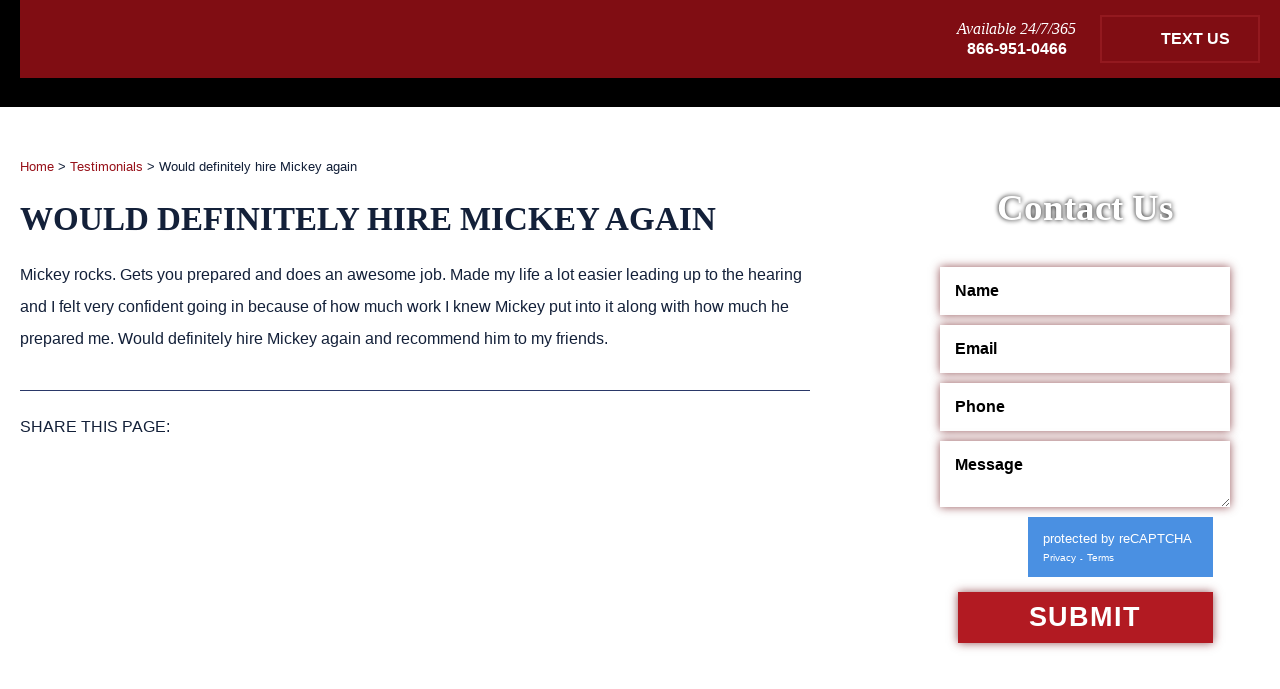

--- FILE ---
content_type: text/html; charset=UTF-8
request_url: https://www.military-defenseattorney.com/testimonials/would-definitely-hire-mickey-again/
body_size: 24009
content:

<!DOCTYPE HTML>
<html class="nojs neutralizer" lang="en">
<head><meta charset="utf-8" /><script>if(navigator.userAgent.match(/MSIE|Internet Explorer/i)||navigator.userAgent.match(/Trident\/7\..*?rv:11/i)){var href=document.location.href;if(!href.match(/[?&]nowprocket/)){if(href.indexOf("?")==-1){if(href.indexOf("#")==-1){document.location.href=href+"?nowprocket=1"}else{document.location.href=href.replace("#","?nowprocket=1#")}}else{if(href.indexOf("#")==-1){document.location.href=href+"&nowprocket=1"}else{document.location.href=href.replace("#","&nowprocket=1#")}}}}</script><script>(()=>{class RocketLazyLoadScripts{constructor(){this.v="2.0.4",this.userEvents=["keydown","keyup","mousedown","mouseup","mousemove","mouseover","mouseout","touchmove","touchstart","touchend","touchcancel","wheel","click","dblclick","input"],this.attributeEvents=["onblur","onclick","oncontextmenu","ondblclick","onfocus","onmousedown","onmouseenter","onmouseleave","onmousemove","onmouseout","onmouseover","onmouseup","onmousewheel","onscroll","onsubmit"]}async t(){this.i(),this.o(),/iP(ad|hone)/.test(navigator.userAgent)&&this.h(),this.u(),this.l(this),this.m(),this.k(this),this.p(this),this._(),await Promise.all([this.R(),this.L()]),this.lastBreath=Date.now(),this.S(this),this.P(),this.D(),this.O(),this.M(),await this.C(this.delayedScripts.normal),await this.C(this.delayedScripts.defer),await this.C(this.delayedScripts.async),await this.T(),await this.F(),await this.j(),await this.A(),window.dispatchEvent(new Event("rocket-allScriptsLoaded")),this.everythingLoaded=!0,this.lastTouchEnd&&await new Promise(t=>setTimeout(t,500-Date.now()+this.lastTouchEnd)),this.I(),this.H(),this.U(),this.W()}i(){this.CSPIssue=sessionStorage.getItem("rocketCSPIssue"),document.addEventListener("securitypolicyviolation",t=>{this.CSPIssue||"script-src-elem"!==t.violatedDirective||"data"!==t.blockedURI||(this.CSPIssue=!0,sessionStorage.setItem("rocketCSPIssue",!0))},{isRocket:!0})}o(){window.addEventListener("pageshow",t=>{this.persisted=t.persisted,this.realWindowLoadedFired=!0},{isRocket:!0}),window.addEventListener("pagehide",()=>{this.onFirstUserAction=null},{isRocket:!0})}h(){let t;function e(e){t=e}window.addEventListener("touchstart",e,{isRocket:!0}),window.addEventListener("touchend",function i(o){o.changedTouches[0]&&t.changedTouches[0]&&Math.abs(o.changedTouches[0].pageX-t.changedTouches[0].pageX)<10&&Math.abs(o.changedTouches[0].pageY-t.changedTouches[0].pageY)<10&&o.timeStamp-t.timeStamp<200&&(window.removeEventListener("touchstart",e,{isRocket:!0}),window.removeEventListener("touchend",i,{isRocket:!0}),"INPUT"===o.target.tagName&&"text"===o.target.type||(o.target.dispatchEvent(new TouchEvent("touchend",{target:o.target,bubbles:!0})),o.target.dispatchEvent(new MouseEvent("mouseover",{target:o.target,bubbles:!0})),o.target.dispatchEvent(new PointerEvent("click",{target:o.target,bubbles:!0,cancelable:!0,detail:1,clientX:o.changedTouches[0].clientX,clientY:o.changedTouches[0].clientY})),event.preventDefault()))},{isRocket:!0})}q(t){this.userActionTriggered||("mousemove"!==t.type||this.firstMousemoveIgnored?"keyup"===t.type||"mouseover"===t.type||"mouseout"===t.type||(this.userActionTriggered=!0,this.onFirstUserAction&&this.onFirstUserAction()):this.firstMousemoveIgnored=!0),"click"===t.type&&t.preventDefault(),t.stopPropagation(),t.stopImmediatePropagation(),"touchstart"===this.lastEvent&&"touchend"===t.type&&(this.lastTouchEnd=Date.now()),"click"===t.type&&(this.lastTouchEnd=0),this.lastEvent=t.type,t.composedPath&&t.composedPath()[0].getRootNode()instanceof ShadowRoot&&(t.rocketTarget=t.composedPath()[0]),this.savedUserEvents.push(t)}u(){this.savedUserEvents=[],this.userEventHandler=this.q.bind(this),this.userEvents.forEach(t=>window.addEventListener(t,this.userEventHandler,{passive:!1,isRocket:!0})),document.addEventListener("visibilitychange",this.userEventHandler,{isRocket:!0})}U(){this.userEvents.forEach(t=>window.removeEventListener(t,this.userEventHandler,{passive:!1,isRocket:!0})),document.removeEventListener("visibilitychange",this.userEventHandler,{isRocket:!0}),this.savedUserEvents.forEach(t=>{(t.rocketTarget||t.target).dispatchEvent(new window[t.constructor.name](t.type,t))})}m(){const t="return false",e=Array.from(this.attributeEvents,t=>"data-rocket-"+t),i="["+this.attributeEvents.join("],[")+"]",o="[data-rocket-"+this.attributeEvents.join("],[data-rocket-")+"]",s=(e,i,o)=>{o&&o!==t&&(e.setAttribute("data-rocket-"+i,o),e["rocket"+i]=new Function("event",o),e.setAttribute(i,t))};new MutationObserver(t=>{for(const n of t)"attributes"===n.type&&(n.attributeName.startsWith("data-rocket-")||this.everythingLoaded?n.attributeName.startsWith("data-rocket-")&&this.everythingLoaded&&this.N(n.target,n.attributeName.substring(12)):s(n.target,n.attributeName,n.target.getAttribute(n.attributeName))),"childList"===n.type&&n.addedNodes.forEach(t=>{if(t.nodeType===Node.ELEMENT_NODE)if(this.everythingLoaded)for(const i of[t,...t.querySelectorAll(o)])for(const t of i.getAttributeNames())e.includes(t)&&this.N(i,t.substring(12));else for(const e of[t,...t.querySelectorAll(i)])for(const t of e.getAttributeNames())this.attributeEvents.includes(t)&&s(e,t,e.getAttribute(t))})}).observe(document,{subtree:!0,childList:!0,attributeFilter:[...this.attributeEvents,...e]})}I(){this.attributeEvents.forEach(t=>{document.querySelectorAll("[data-rocket-"+t+"]").forEach(e=>{this.N(e,t)})})}N(t,e){const i=t.getAttribute("data-rocket-"+e);i&&(t.setAttribute(e,i),t.removeAttribute("data-rocket-"+e))}k(t){Object.defineProperty(HTMLElement.prototype,"onclick",{get(){return this.rocketonclick||null},set(e){this.rocketonclick=e,this.setAttribute(t.everythingLoaded?"onclick":"data-rocket-onclick","this.rocketonclick(event)")}})}S(t){function e(e,i){let o=e[i];e[i]=null,Object.defineProperty(e,i,{get:()=>o,set(s){t.everythingLoaded?o=s:e["rocket"+i]=o=s}})}e(document,"onreadystatechange"),e(window,"onload"),e(window,"onpageshow");try{Object.defineProperty(document,"readyState",{get:()=>t.rocketReadyState,set(e){t.rocketReadyState=e},configurable:!0}),document.readyState="loading"}catch(t){console.log("WPRocket DJE readyState conflict, bypassing")}}l(t){this.originalAddEventListener=EventTarget.prototype.addEventListener,this.originalRemoveEventListener=EventTarget.prototype.removeEventListener,this.savedEventListeners=[],EventTarget.prototype.addEventListener=function(e,i,o){o&&o.isRocket||!t.B(e,this)&&!t.userEvents.includes(e)||t.B(e,this)&&!t.userActionTriggered||e.startsWith("rocket-")||t.everythingLoaded?t.originalAddEventListener.call(this,e,i,o):(t.savedEventListeners.push({target:this,remove:!1,type:e,func:i,options:o}),"mouseenter"!==e&&"mouseleave"!==e||t.originalAddEventListener.call(this,e,t.savedUserEvents.push,o))},EventTarget.prototype.removeEventListener=function(e,i,o){o&&o.isRocket||!t.B(e,this)&&!t.userEvents.includes(e)||t.B(e,this)&&!t.userActionTriggered||e.startsWith("rocket-")||t.everythingLoaded?t.originalRemoveEventListener.call(this,e,i,o):t.savedEventListeners.push({target:this,remove:!0,type:e,func:i,options:o})}}J(t,e){this.savedEventListeners=this.savedEventListeners.filter(i=>{let o=i.type,s=i.target||window;return e!==o||t!==s||(this.B(o,s)&&(i.type="rocket-"+o),this.$(i),!1)})}H(){EventTarget.prototype.addEventListener=this.originalAddEventListener,EventTarget.prototype.removeEventListener=this.originalRemoveEventListener,this.savedEventListeners.forEach(t=>this.$(t))}$(t){t.remove?this.originalRemoveEventListener.call(t.target,t.type,t.func,t.options):this.originalAddEventListener.call(t.target,t.type,t.func,t.options)}p(t){let e;function i(e){return t.everythingLoaded?e:e.split(" ").map(t=>"load"===t||t.startsWith("load.")?"rocket-jquery-load":t).join(" ")}function o(o){function s(e){const s=o.fn[e];o.fn[e]=o.fn.init.prototype[e]=function(){return this[0]===window&&t.userActionTriggered&&("string"==typeof arguments[0]||arguments[0]instanceof String?arguments[0]=i(arguments[0]):"object"==typeof arguments[0]&&Object.keys(arguments[0]).forEach(t=>{const e=arguments[0][t];delete arguments[0][t],arguments[0][i(t)]=e})),s.apply(this,arguments),this}}if(o&&o.fn&&!t.allJQueries.includes(o)){const e={DOMContentLoaded:[],"rocket-DOMContentLoaded":[]};for(const t in e)document.addEventListener(t,()=>{e[t].forEach(t=>t())},{isRocket:!0});o.fn.ready=o.fn.init.prototype.ready=function(i){function s(){parseInt(o.fn.jquery)>2?setTimeout(()=>i.bind(document)(o)):i.bind(document)(o)}return"function"==typeof i&&(t.realDomReadyFired?!t.userActionTriggered||t.fauxDomReadyFired?s():e["rocket-DOMContentLoaded"].push(s):e.DOMContentLoaded.push(s)),o([])},s("on"),s("one"),s("off"),t.allJQueries.push(o)}e=o}t.allJQueries=[],o(window.jQuery),Object.defineProperty(window,"jQuery",{get:()=>e,set(t){o(t)}})}P(){const t=new Map;document.write=document.writeln=function(e){const i=document.currentScript,o=document.createRange(),s=i.parentElement;let n=t.get(i);void 0===n&&(n=i.nextSibling,t.set(i,n));const c=document.createDocumentFragment();o.setStart(c,0),c.appendChild(o.createContextualFragment(e)),s.insertBefore(c,n)}}async R(){return new Promise(t=>{this.userActionTriggered?t():this.onFirstUserAction=t})}async L(){return new Promise(t=>{document.addEventListener("DOMContentLoaded",()=>{this.realDomReadyFired=!0,t()},{isRocket:!0})})}async j(){return this.realWindowLoadedFired?Promise.resolve():new Promise(t=>{window.addEventListener("load",t,{isRocket:!0})})}M(){this.pendingScripts=[];this.scriptsMutationObserver=new MutationObserver(t=>{for(const e of t)e.addedNodes.forEach(t=>{"SCRIPT"!==t.tagName||t.noModule||t.isWPRocket||this.pendingScripts.push({script:t,promise:new Promise(e=>{const i=()=>{const i=this.pendingScripts.findIndex(e=>e.script===t);i>=0&&this.pendingScripts.splice(i,1),e()};t.addEventListener("load",i,{isRocket:!0}),t.addEventListener("error",i,{isRocket:!0}),setTimeout(i,1e3)})})})}),this.scriptsMutationObserver.observe(document,{childList:!0,subtree:!0})}async F(){await this.X(),this.pendingScripts.length?(await this.pendingScripts[0].promise,await this.F()):this.scriptsMutationObserver.disconnect()}D(){this.delayedScripts={normal:[],async:[],defer:[]},document.querySelectorAll("script[type$=rocketlazyloadscript]").forEach(t=>{t.hasAttribute("data-rocket-src")?t.hasAttribute("async")&&!1!==t.async?this.delayedScripts.async.push(t):t.hasAttribute("defer")&&!1!==t.defer||"module"===t.getAttribute("data-rocket-type")?this.delayedScripts.defer.push(t):this.delayedScripts.normal.push(t):this.delayedScripts.normal.push(t)})}async _(){await this.L();let t=[];document.querySelectorAll("script[type$=rocketlazyloadscript][data-rocket-src]").forEach(e=>{let i=e.getAttribute("data-rocket-src");if(i&&!i.startsWith("data:")){i.startsWith("//")&&(i=location.protocol+i);try{const o=new URL(i).origin;o!==location.origin&&t.push({src:o,crossOrigin:e.crossOrigin||"module"===e.getAttribute("data-rocket-type")})}catch(t){}}}),t=[...new Map(t.map(t=>[JSON.stringify(t),t])).values()],this.Y(t,"preconnect")}async G(t){if(await this.K(),!0!==t.noModule||!("noModule"in HTMLScriptElement.prototype))return new Promise(e=>{let i;function o(){(i||t).setAttribute("data-rocket-status","executed"),e()}try{if(navigator.userAgent.includes("Firefox/")||""===navigator.vendor||this.CSPIssue)i=document.createElement("script"),[...t.attributes].forEach(t=>{let e=t.nodeName;"type"!==e&&("data-rocket-type"===e&&(e="type"),"data-rocket-src"===e&&(e="src"),i.setAttribute(e,t.nodeValue))}),t.text&&(i.text=t.text),t.nonce&&(i.nonce=t.nonce),i.hasAttribute("src")?(i.addEventListener("load",o,{isRocket:!0}),i.addEventListener("error",()=>{i.setAttribute("data-rocket-status","failed-network"),e()},{isRocket:!0}),setTimeout(()=>{i.isConnected||e()},1)):(i.text=t.text,o()),i.isWPRocket=!0,t.parentNode.replaceChild(i,t);else{const i=t.getAttribute("data-rocket-type"),s=t.getAttribute("data-rocket-src");i?(t.type=i,t.removeAttribute("data-rocket-type")):t.removeAttribute("type"),t.addEventListener("load",o,{isRocket:!0}),t.addEventListener("error",i=>{this.CSPIssue&&i.target.src.startsWith("data:")?(console.log("WPRocket: CSP fallback activated"),t.removeAttribute("src"),this.G(t).then(e)):(t.setAttribute("data-rocket-status","failed-network"),e())},{isRocket:!0}),s?(t.fetchPriority="high",t.removeAttribute("data-rocket-src"),t.src=s):t.src="data:text/javascript;base64,"+window.btoa(unescape(encodeURIComponent(t.text)))}}catch(i){t.setAttribute("data-rocket-status","failed-transform"),e()}});t.setAttribute("data-rocket-status","skipped")}async C(t){const e=t.shift();return e?(e.isConnected&&await this.G(e),this.C(t)):Promise.resolve()}O(){this.Y([...this.delayedScripts.normal,...this.delayedScripts.defer,...this.delayedScripts.async],"preload")}Y(t,e){this.trash=this.trash||[];let i=!0;var o=document.createDocumentFragment();t.forEach(t=>{const s=t.getAttribute&&t.getAttribute("data-rocket-src")||t.src;if(s&&!s.startsWith("data:")){const n=document.createElement("link");n.href=s,n.rel=e,"preconnect"!==e&&(n.as="script",n.fetchPriority=i?"high":"low"),t.getAttribute&&"module"===t.getAttribute("data-rocket-type")&&(n.crossOrigin=!0),t.crossOrigin&&(n.crossOrigin=t.crossOrigin),t.integrity&&(n.integrity=t.integrity),t.nonce&&(n.nonce=t.nonce),o.appendChild(n),this.trash.push(n),i=!1}}),document.head.appendChild(o)}W(){this.trash.forEach(t=>t.remove())}async T(){try{document.readyState="interactive"}catch(t){}this.fauxDomReadyFired=!0;try{await this.K(),this.J(document,"readystatechange"),document.dispatchEvent(new Event("rocket-readystatechange")),await this.K(),document.rocketonreadystatechange&&document.rocketonreadystatechange(),await this.K(),this.J(document,"DOMContentLoaded"),document.dispatchEvent(new Event("rocket-DOMContentLoaded")),await this.K(),this.J(window,"DOMContentLoaded"),window.dispatchEvent(new Event("rocket-DOMContentLoaded"))}catch(t){console.error(t)}}async A(){try{document.readyState="complete"}catch(t){}try{await this.K(),this.J(document,"readystatechange"),document.dispatchEvent(new Event("rocket-readystatechange")),await this.K(),document.rocketonreadystatechange&&document.rocketonreadystatechange(),await this.K(),this.J(window,"load"),window.dispatchEvent(new Event("rocket-load")),await this.K(),window.rocketonload&&window.rocketonload(),await this.K(),this.allJQueries.forEach(t=>t(window).trigger("rocket-jquery-load")),await this.K(),this.J(window,"pageshow");const t=new Event("rocket-pageshow");t.persisted=this.persisted,window.dispatchEvent(t),await this.K(),window.rocketonpageshow&&window.rocketonpageshow({persisted:this.persisted})}catch(t){console.error(t)}}async K(){Date.now()-this.lastBreath>45&&(await this.X(),this.lastBreath=Date.now())}async X(){return document.hidden?new Promise(t=>setTimeout(t)):new Promise(t=>requestAnimationFrame(t))}B(t,e){return e===document&&"readystatechange"===t||(e===document&&"DOMContentLoaded"===t||(e===window&&"DOMContentLoaded"===t||(e===window&&"load"===t||e===window&&"pageshow"===t)))}static run(){(new RocketLazyLoadScripts).t()}}RocketLazyLoadScripts.run()})();</script>
	
	<meta id="theViewport" name="viewport" content="width=device-width, initial-scale=1.0">
	<script type="rocketlazyloadscript">
		/*! modernizr 3.6.0 (Custom Build) | MIT *
 * https://modernizr.com/download/?-webp-setclasses !*/
!function(e,n,A){function o(e,n){return typeof e===n}function t(){var e,n,A,t,a,i,l;for(var f in r)if(r.hasOwnProperty(f)){if(e=[],n=r[f],n.name&&(e.push(n.name.toLowerCase()),n.options&&n.options.aliases&&n.options.aliases.length))for(A=0;A<n.options.aliases.length;A++)e.push(n.options.aliases[A].toLowerCase());for(t=o(n.fn,"function")?n.fn():n.fn,a=0;a<e.length;a++)i=e[a],l=i.split("."),1===l.length?Modernizr[l[0]]=t:(!Modernizr[l[0]]||Modernizr[l[0]]instanceof Boolean||(Modernizr[l[0]]=new Boolean(Modernizr[l[0]])),Modernizr[l[0]][l[1]]=t),s.push((t?"":"no-")+l.join("-"))}}function a(e){var n=u.className,A=Modernizr._config.classPrefix||"";if(c&&(n=n.baseVal),Modernizr._config.enableJSClass){var o=new RegExp("(^|\\s)"+A+"no-js(\\s|$)");n=n.replace(o,"$1"+A+"js$2")}Modernizr._config.enableClasses&&(n+=" "+A+e.join(" "+A),c?u.className.baseVal=n:u.className=n)}function i(e,n){if("object"==typeof e)for(var A in e)f(e,A)&&i(A,e[A]);else{e=e.toLowerCase();var o=e.split("."),t=Modernizr[o[0]];if(2==o.length&&(t=t[o[1]]),"undefined"!=typeof t)return Modernizr;n="function"==typeof n?n():n,1==o.length?Modernizr[o[0]]=n:(!Modernizr[o[0]]||Modernizr[o[0]]instanceof Boolean||(Modernizr[o[0]]=new Boolean(Modernizr[o[0]])),Modernizr[o[0]][o[1]]=n),a([(n&&0!=n?"":"no-")+o.join("-")]),Modernizr._trigger(e,n)}return Modernizr}var s=[],r=[],l={_version:"3.6.0",_config:{classPrefix:"",enableClasses:!0,enableJSClass:!0,usePrefixes:!0},_q:[],on:function(e,n){var A=this;setTimeout(function(){n(A[e])},0)},addTest:function(e,n,A){r.push({name:e,fn:n,options:A})},addAsyncTest:function(e){r.push({name:null,fn:e})}},Modernizr=function(){};Modernizr.prototype=l,Modernizr=new Modernizr;var f,u=n.documentElement,c="svg"===u.nodeName.toLowerCase();!function(){var e={}.hasOwnProperty;f=o(e,"undefined")||o(e.call,"undefined")?function(e,n){return n in e&&o(e.constructor.prototype[n],"undefined")}:function(n,A){return e.call(n,A)}}(),l._l={},l.on=function(e,n){this._l[e]||(this._l[e]=[]),this._l[e].push(n),Modernizr.hasOwnProperty(e)&&setTimeout(function(){Modernizr._trigger(e,Modernizr[e])},0)},l._trigger=function(e,n){if(this._l[e]){var A=this._l[e];setTimeout(function(){var e,o;for(e=0;e<A.length;e++)(o=A[e])(n)},0),delete this._l[e]}},Modernizr._q.push(function(){l.addTest=i}),Modernizr.addAsyncTest(function(){function e(e,n,A){function o(n){var o=n&&"load"===n.type?1==t.width:!1,a="webp"===e;i(e,a&&o?new Boolean(o):o),A&&A(n)}var t=new Image;t.onerror=o,t.onload=o,t.src=n}var n=[{uri:"[data-uri]",name:"webp"},{uri:"[data-uri]",name:"webp.alpha"},{uri:"[data-uri]",name:"webp.animation"},{uri:"[data-uri]",name:"webp.lossless"}],A=n.shift();e(A.name,A.uri,function(A){if(A&&"load"===A.type)for(var o=0;o<n.length;o++)e(n[o].name,n[o].uri)})}),t(),a(s),delete l.addTest,delete l.addAsyncTest;for(var p=0;p<Modernizr._q.length;p++)Modernizr._q[p]();e.Modernizr=Modernizr}(window,document);	</script>
	<script type="rocketlazyloadscript">
	!function(){function t(t){function n(){var n;n=90===window.orientation||-90===window.orientation?t[0]:t[1],theViewport.setAttribute("content","width="+n)}theViewport=document.getElementById("theViewport"),n(),window.addEventListener("orientationchange",n)}void 0!==window.orientation&&1024===screen.height&&t([1100,1100])}();</script>
		<link rel="pingback" href="https://www.military-defenseattorney.com/xmlrpc.php" />
			<link rel="preload" type="text/css" href="https://www.military-defenseattorney.com/wp-content/themes/capovilla-2021/style.min.css?t=20260114" media="all" as="style" />
	<link rel="preload" type="text/css" href="https://www.military-defenseattorney.com/wp-content/themes/capovilla-2021/style.min.css?t=20260114" data-rocket-async="style" as="style" onload="this.onload=null;this.rel='stylesheet'" onerror="this.removeAttribute('data-rocket-async')"  media="all" />
	<link rel="apple-touch-icon" sizes="180x180" href="/wp-content/favicon/apple-touch-icon.png">
	<link rel="icon" type="image/png" sizes="32x32" href="/wp-content/favicon/favicon-32x32.png">
	<link rel="icon" type="image/png" sizes="16x16" href="/wp-content/favicon/favicon-16x16.png">
	<link rel="manifest" href="/wp-content/favicon/site.webmanifest">
	<link rel="mask-icon" href="/wp-content/favicon/safari-pinned-tab.svg" color="#5bbad5">
	<link rel="shortcut icon" href="/wp-content/favicon/favicon.ico">
	<meta name="msapplication-TileColor" content="#da532c">
	<meta name="msapplication-config" content="/wp-content/favicon/browserconfig.xml">
	<meta name="theme-color" content="#ffffff">
	<title>Would definitely hire Mickey again | Capovilla &amp; Williams</title>
<style id="rocket-critical-css">html{color:#000;background:#FFF}body,div,ul,li,h1,form,input,textarea,p{margin:0;padding:0}img{border:0}strong{font-style:normal;font-weight:normal}li{list-style:none}h1{font-size:100%;font-weight:normal}input,textarea{font-family:inherit;font-size:inherit;font-weight:inherit}input,textarea{*font-size:100%}header,nav,article{display:block}a{outline:none}.adaBtn{display:block!important;position:fixed;bottom:5px;left:5px;width:40px;height:40px;overflow:hidden;z-index:9999}.adaBtn>img{width:100%;height:auto}@media screen and (min-width:1120px){.adaBtn{width:60px;height:60px}}strong{font-weight:bold}html{-webkit-text-size-adjust:100%;background:#333}body{font-family:Arial,"Helvetica Neue",Helvetica,sans-serif;font-size:16px;line-height:1.3;color:#000;background:#fff}a{color:blue}a,a:link,a:visited{text-decoration:none;outline:none}#wrapper{overflow:hidden}#persistentHeader{-webkit-transform:perspective(1px) translateZ(0);-moz-transform:perspective(1px) translateZ(0);-ms-transform:perspective(1px) translateZ(0);transform:perspective(1px) translateZ(0)}#mhWrapper{padding:20px;background-color:#5f0a0e;color:white;font-family:'Roboto',sans-serif}#logo-main{display:block;width:90%;max-width:400px;margin:0 auto 20px}#logo-main img{display:block;width:100%;height:auto}body.mob_menu #wrapper{padding:34px 0 0}#mmiWrapper,#mblSearchCont,nav.mm_mob{display:none}.mob_menu #mmiWrapper{display:block}#mmiWrapper,#closeMenu{background:#800d13}#mmiWrapper{box-shadow:0 1px 10px rgba(0,0,0,0.7);position:fixed;top:0;left:0;width:100%;z-index:999}#mobMenuItems{height:34px;text-align:center;font-size:0;padding:0;margin:0 auto;text-transform:uppercase;position:relative;font-family:Arial,"Helvetica Neue",Helvetica,sans-serif}.mmi{height:100%;display:inline-block;vertical-align:top;list-style-type:none;list-style-position:outside}.mmi>a{font-size:14px;box-sizing:border-box;color:#fff;display:block;height:100%;line-height:34px;background-image:url(https://www.military-defenseattorney.com/wp-content/themes/capovilla-2021/img/icons/menu-2019.png);background-repeat:no-repeat;text-indent:-222px;overflow:hidden;text-align:left}#mm1{width:47px}#mm2{width:47px}#mm3{width:56px}#mm4{width:42px}#mm5{width:47px}#mm6{width:46px}.mmi{border-right:1px solid white}#mm1{border-left:1px solid white}#mm1>a{background-position:15px 0}#mm2>a{background-position:15px -34px}#mm3>a{background-position:15px -68px}#mm4>a{background-position:15px -102px}#mm5>a{background-position:15px -136px}#mm6>a{background-position:15px -170px}@media screen and (min-width:385px){#mm6{width:110px}#mm6>a{padding:0 0 0 47px;text-indent:0}}nav.mm_mob{position:absolute;padding:34px 0 10px;left:0;top:0;width:100%;background:#505050;z-index:9999}nav.mm_mob ul{padding:0}nav.mm_mob>ul{padding:10px 0 10px}nav.mm_mob ul li{list-style-type:none;list-style-position:outside;display:block}nav.mm_mob ul a{display:block;font-size:15px;padding:3px 1em 3px 0;color:#fff}nav.mm_mob ul a{padding-left:1em}nav.mm_mob ul ul a{padding-left:2em}nav.mm_mob ul ul ul a{padding-left:3em}nav.mm_mob ul ul li a{text-transform:none}#closeMenu{display:none;height:34px;line-height:34px;font-size:16px;font-family:arial,sans-serif;color:#fff;z-index:999999999;top:0;right:0;width:100%;text-transform:uppercase;position:fixed;text-align:center;box-sizing:border-box;padding:0}#mblSearch{max-width:350px;padding:10px 1em;overflow:hidden}#mblsInput,#mblsSubmit{-webkit-appearance:none;appearance:none;border-radius:0;float:left;display:inline;box-sizing:border-box}#mblsInput{font-size:10px;font-family:arial,sans-serif;padding:0 5px;line-height:1;height:21px;width:70%;box-sizing:border-box;border:0;outline:0}#mblsSubmit{width:30%;border:0;background:#800d13;font-size:10px;height:21px;line-height:20px;text-align:center;text-transform:uppercase;color:#fff}.available-wrap{text-align:center;margin:0 0 15px}.available-wrap span{font-family:'Lora',serif;font-style:italic;display:block}.available-wrap a{font-weight:bold;color:white}a.h-text-us{display:block;width:160px;text-align:center;padding:12px 10px 12px 40px;color:#fff;text-transform:uppercase;background-color:transparent;background-image:url(https://www.military-defenseattorney.com/wp-content/themes/capovilla-2021/img/icons/h-test-us-icon.png);background-repeat:no-repeat;background-position:left 4px top 4px;border:2px solid #93191f;margin:0 auto 0px;font-weight:bold;box-sizing:border-box;position:relative;height:48px}@media screen and (min-width:800px){#wrapper{padding:180px 0 0}#persistentHeader{background-color:black;position:fixed;top:0;left:0;width:100%;z-index:999}.mhRightUpper{text-align:center;margin:0 auto 10px}a.h-text-us,.available-wrap{display:inline-block;vertical-align:middle}a.h-text-us,.available-wrap{margin:0}.available-wrap{margin:0 20px 0 0}#logo-main{max-width:200px;margin:0 auto 10px}}@media screen and (min-width:1100px){#wrapper{padding:118px 0 0}#mhWrapper{background-color:transparent;padding:0 0px 0px 20px}#logo-main{float:left;position:relative;max-width:370px;z-index:102}#logo-main img{position:relative;margin:10px 0 0}#logo-main:before{content:'';position:absolute;width:884px;height:187px;background:url(https://www.military-defenseattorney.com/wp-content/themes/capovilla-2021/img/logos/logo-rect.png);background-repeat:no-repeat;background-size:100%;top:-57px;left:-440px}.mhRightUpper{text-align:right;background-color:#800d13;padding:15px 20px 15px}.mhRightUpper{text-align:right;margin:0 auto 0px}}@media screen and (min-width:1250px){#logo-main{max-width:430px}#logo-main:before{top:-45px;left:-382px}}.subslide{background-position:center top;background-repeat:no-repeat}p{padding:0 0 20px}li{list-style-type:none;list-style-position:outside}#contentArea{margin:0 auto;overflow:hidden;padding:20px}.caWrap{overflow:hidden}#mainContent{font-family:'Roboto',sans-serif;font-size:16px;line-height:2;color:#132039}.article ul{padding:0 0 20px 30px}.article li ul{padding:0 0 0 30px}.article li{list-style-position:outside}.article ul li{list-style-type:disc}.article ul ul{padding-bottom:0}.article a{color:#98121a}.article ul{overflow:hidden}.article h1{line-height:1.2;font-weight:normal;font-family:'Lora',serif;color:#000;padding:0 0 5px 0}.article h1{font-size:25px;padding:0 0 20px 0;color:#132039;font-weight:bold;text-transform:uppercase}@media screen and (min-width:800px){#mainContent{padding:0;width:calc(100% - 100px - 350px);float:left}#sidebar{width:350px;float:right}}@media screen and (min-width:1100px){.caWrap{padding:100px 0 200px}.article h1{font-size:33px}.clearfix:before,.clearfix:after{content:".";display:block;height:0;overflow:hidden}.clearfix:after{clear:both}.clearfix{zoom:1}}::placeholder{color:white}.sb-form{padding:20px;background-image:url(https://www.military-defenseattorney.com/wp-content/themes/capovilla-2021/img/sidebar/sb-form-bg.jpg);background-size:cover;margin:0 0 30px}.sb-form-header{display:block;color:white;text-align:center;font-size:30px;font-family:'Lora',serif;padding:0 0 35px;font-weight:bold;text-shadow:0 0 5px #000}.sb-form form input,.sb-form form textarea{display:block;width:100%;box-sizing:border-box;padding:15px;background:#fff;color:#000;margin:0 auto 10px;font-weight:bold;border:0;outline:0;box-shadow:0px 0px 9px 0px rgba(104,12,17,0.7);font-family:'Roboto',sans-serif}.sb-form form input[type="submit"]{margin:auto;background:transparent;text-transform:uppercase;color:#fff;font-size:27px;background-image:url(https://www.military-defenseattorney.com/wp-content/themes/capovilla-2021/img/sidebar/btn-arrow.png);background-color:#b21a22;background-repeat:no-repeat;background-position:center top;width:255px;box-shadow:0px 0px 9px 0px rgba(104,12,17,0.7);font-family:'Roboto',sans-serif;font-weight:700;padding:10px 15px;letter-spacing:1.04px}@media screen and (min-width:1100px){.sb-form{padding:30px;background-image:url(https://www.military-defenseattorney.com/wp-content/themes/capovilla-2021/img/sidebar/sb-form-bg.jpg);background-size:cover}.sb-form-header{font-size:37px}}form input[type=submit]{-webkit-appearance:none;border-radius:0}.grDisclaimerBox{background-color:#4a90e2;overflow:hidden;height:60px;width:255px}.sb-form .grDisclaimerBox{margin:0 auto 15px}.grdbBadge{float:left;width:70px;height:100%;background-color:#fff;background-image:url(https://www.military-defenseattorney.com/wp-content/themes/capovilla-2021/img/recaptcha-logo-48.png);background-repeat:no-repeat;background-position:center center}.grdbText{float:left;color:#fff;width:185px;box-sizing:border-box;font-family:Roboto,helvetica,arial,sans-serif;font-size:13px;padding:15px 15px 0;line-height:1}.grdbHead{display:block;margin:0 0 5px}.grdbLinks a{color:#fff;text-decoration:none;font-size:10px}.grdbSep{font-size:8px}#crumbs{font-size:13px;margin:0 0 20px}.validationFeedback{display:none;text-align:center;background-color:#f5770c;color:#000;padding:20px 20px 0;margin:0 auto 20px}body:after{content:url(https://www.military-defenseattorney.com/wp-content/themes/capovilla-2021/img/lightbox/close.png) url(https://www.military-defenseattorney.com/wp-content/themes/capovilla-2021/img/lightbox/loading.gif) url(https://www.military-defenseattorney.com/wp-content/themes/capovilla-2021/img/lightbox/prev.png) url(https://www.military-defenseattorney.com/wp-content/themes/capovilla-2021/img/lightbox/next.png);display:none}</style>

		<!-- All in One SEO Pro 4.9.3 - aioseo.com -->
	<meta name="description" content="Would definitely hire Mickey again Mickey rocks. Gets you prepared and does an awesome job. Made my life a lot easier leading up to the hearing and I felt very confident going in because of how much work I knew Mickey put into it along with how much he prepared me. Would definitely hire Mickey" />
	<meta name="robots" content="max-image-preview:large" />
	<link rel="canonical" href="https://www.military-defenseattorney.com/testimonials/would-definitely-hire-mickey-again/" />
	<meta name="generator" content="All in One SEO Pro (AIOSEO) 4.9.3" />
		<meta property="og:locale" content="en_US" />
		<meta property="og:site_name" content="Capovilla &amp; Williams |" />
		<meta property="og:type" content="article" />
		<meta property="og:title" content="Would definitely hire Mickey again | Capovilla &amp; Williams" />
		<meta property="og:description" content="Would definitely hire Mickey again Mickey rocks. Gets you prepared and does an awesome job. Made my life a lot easier leading up to the hearing and I felt very confident going in because of how much work I knew Mickey put into it along with how much he prepared me. Would definitely hire Mickey" />
		<meta property="og:url" content="https://www.military-defenseattorney.com/testimonials/would-definitely-hire-mickey-again/" />
		<meta property="article:published_time" content="2021-01-11T20:41:18+00:00" />
		<meta property="article:modified_time" content="2021-01-11T22:29:50+00:00" />
		<meta property="article:publisher" content="https://www.facebook.com/capovillawilliams" />
		<meta name="twitter:card" content="summary_large_image" />
		<meta name="twitter:site" content="@mil_pi_lawyer" />
		<meta name="twitter:title" content="Would definitely hire Mickey again | Capovilla &amp; Williams" />
		<meta name="twitter:description" content="Would definitely hire Mickey again Mickey rocks. Gets you prepared and does an awesome job. Made my life a lot easier leading up to the hearing and I felt very confident going in because of how much work I knew Mickey put into it along with how much he prepared me. Would definitely hire Mickey" />
		<meta name="twitter:creator" content="@mil_pi_lawyer" />
		<script type="application/ld+json" class="aioseo-schema">
			{"@context":"https:\/\/schema.org","@graph":[{"@type":"BreadcrumbList","@id":"https:\/\/www.military-defenseattorney.com\/testimonials\/would-definitely-hire-mickey-again\/#breadcrumblist","itemListElement":[{"@type":"ListItem","@id":"https:\/\/www.military-defenseattorney.com#listItem","position":1,"name":"Home","item":"https:\/\/www.military-defenseattorney.com","nextItem":{"@type":"ListItem","@id":"https:\/\/www.military-defenseattorney.com\/testimonials\/#listItem","name":"Testimonials"}},{"@type":"ListItem","@id":"https:\/\/www.military-defenseattorney.com\/testimonials\/#listItem","position":2,"name":"Testimonials","item":"https:\/\/www.military-defenseattorney.com\/testimonials\/","nextItem":{"@type":"ListItem","@id":"https:\/\/www.military-defenseattorney.com\/testimonials\/would-definitely-hire-mickey-again\/#listItem","name":"Would definitely hire Mickey again"},"previousItem":{"@type":"ListItem","@id":"https:\/\/www.military-defenseattorney.com#listItem","name":"Home"}},{"@type":"ListItem","@id":"https:\/\/www.military-defenseattorney.com\/testimonials\/would-definitely-hire-mickey-again\/#listItem","position":3,"name":"Would definitely hire Mickey again","previousItem":{"@type":"ListItem","@id":"https:\/\/www.military-defenseattorney.com\/testimonials\/#listItem","name":"Testimonials"}}]},{"@type":"Organization","@id":"https:\/\/www.military-defenseattorney.com\/#organization","name":"Capovilla & Williams","description":"Military Lawyers Serving Active-Duty Military Personnel, Veterans, Government Employees, and Military Families.","url":"https:\/\/www.military-defenseattorney.com\/","email":"lalbor@cwucmj.com","telephone":"+14044967674","foundingDate":"2020-01-01","numberOfEmployees":{"@type":"QuantitativeValue","value":12},"logo":{"@type":"ImageObject","url":"https:\/\/www.military-defenseattorney.com\/wp-content\/uploads\/2025\/10\/download.jpeg","@id":"https:\/\/www.military-defenseattorney.com\/testimonials\/would-definitely-hire-mickey-again\/#organizationLogo","width":225,"height":225,"caption":"Capovilla & Williams Logo"},"image":{"@id":"https:\/\/www.military-defenseattorney.com\/testimonials\/would-definitely-hire-mickey-again\/#organizationLogo"},"sameAs":["https:\/\/www.facebook.com\/capovillawilliams","https:\/\/twitter.com\/mil_pi_lawyer?lang=en","https:\/\/www.youtube.com\/channel\/UCQlvgWzlCUQFBe1sOSDSaGQ","https:\/\/www.linkedin.com\/company\/capovilla-williams\/"],"address":{"@id":"https:\/\/www.military-defenseattorney.com\/#postaladdress","@type":"PostalAddress","streetAddress":"409 Creekstone Ridge,","postalCode":"30188","addressLocality":"Woodstock","addressRegion":"Georgia","addressCountry":"US"}},{"@type":"WebPage","@id":"https:\/\/www.military-defenseattorney.com\/testimonials\/would-definitely-hire-mickey-again\/#webpage","url":"https:\/\/www.military-defenseattorney.com\/testimonials\/would-definitely-hire-mickey-again\/","name":"Would definitely hire Mickey again | Capovilla & Williams","description":"Would definitely hire Mickey again Mickey rocks. Gets you prepared and does an awesome job. Made my life a lot easier leading up to the hearing and I felt very confident going in because of how much work I knew Mickey put into it along with how much he prepared me. Would definitely hire Mickey","inLanguage":"en-US","isPartOf":{"@id":"https:\/\/www.military-defenseattorney.com\/#website"},"breadcrumb":{"@id":"https:\/\/www.military-defenseattorney.com\/testimonials\/would-definitely-hire-mickey-again\/#breadcrumblist"},"datePublished":"2021-01-11T12:41:18-08:00","dateModified":"2021-01-11T14:29:50-08:00"},{"@type":"WebSite","@id":"https:\/\/www.military-defenseattorney.com\/#website","url":"https:\/\/www.military-defenseattorney.com\/","name":"Capovilla & Williams","inLanguage":"en-US","publisher":{"@id":"https:\/\/www.military-defenseattorney.com\/#organization"}}]}
		</script>
		<!-- All in One SEO Pro -->

<link rel="alternate" title="oEmbed (JSON)" type="application/json+oembed" href="https://www.military-defenseattorney.com/wp-json/oembed/1.0/embed?url=https%3A%2F%2Fwww.military-defenseattorney.com%2Ftestimonials%2Fwould-definitely-hire-mickey-again%2F" />
<link rel="alternate" title="oEmbed (XML)" type="text/xml+oembed" href="https://www.military-defenseattorney.com/wp-json/oembed/1.0/embed?url=https%3A%2F%2Fwww.military-defenseattorney.com%2Ftestimonials%2Fwould-definitely-hire-mickey-again%2F&#038;format=xml" />
<style id='wp-img-auto-sizes-contain-inline-css' type='text/css'>
img:is([sizes=auto i],[sizes^="auto," i]){contain-intrinsic-size:3000px 1500px}
/*# sourceURL=wp-img-auto-sizes-contain-inline-css */
</style>
<style id='classic-theme-styles-inline-css' type='text/css'>
/*! This file is auto-generated */
.wp-block-button__link{color:#fff;background-color:#32373c;border-radius:9999px;box-shadow:none;text-decoration:none;padding:calc(.667em + 2px) calc(1.333em + 2px);font-size:1.125em}.wp-block-file__button{background:#32373c;color:#fff;text-decoration:none}
/*# sourceURL=/wp-includes/css/classic-themes.min.css */
</style>
<style id='rocket-lazyload-inline-css' type='text/css'>
.rll-youtube-player{position:relative;padding-bottom:56.23%;height:0;overflow:hidden;max-width:100%;}.rll-youtube-player:focus-within{outline: 2px solid currentColor;outline-offset: 5px;}.rll-youtube-player iframe{position:absolute;top:0;left:0;width:100%;height:100%;z-index:100;background:0 0}.rll-youtube-player img{bottom:0;display:block;left:0;margin:auto;max-width:100%;width:100%;position:absolute;right:0;top:0;border:none;height:auto;-webkit-transition:.4s all;-moz-transition:.4s all;transition:.4s all}.rll-youtube-player img:hover{-webkit-filter:brightness(75%)}.rll-youtube-player .play{height:100%;width:100%;left:0;top:0;position:absolute;background:url(https://www.military-defenseattorney.com/wp-content/plugins/wp-rocket/assets/img/youtube.png) no-repeat center;background-color: transparent !important;cursor:pointer;border:none;}
/*# sourceURL=rocket-lazyload-inline-css */
</style>
<link rel="EditURI" type="application/rsd+xml" title="RSD" href="https://www.military-defenseattorney.com/xmlrpc.php?rsd" />
<link rel='shortlink' href='https://www.military-defenseattorney.com/?p=424' />
<!-- Google Tag Manager -->
<script type="rocketlazyloadscript">(function(w,d,s,l,i){w[l]=w[l]||[];w[l].push({'gtm.start':
new Date().getTime(),event:'gtm.js'});var f=d.getElementsByTagName(s)[0],
j=d.createElement(s),dl=l!='dataLayer'?'&l='+l:'';j.async=true;j.src=
'https://www.googletagmanager.com/gtm.js?id='+i+dl;f.parentNode.insertBefore(j,f);
})(window,document,'script','dataLayer','GTM-MSHMHHLP');</script>
<!-- End Google Tag Manager -->

<meta name="google-site-verification" content="RsERoxvO1A4IxMIM3iBHvjABxD0sA-TNeXp2t19MK_Q" />

<script type="rocketlazyloadscript" data-rocket-type="text/javascript">
    (function(c,l,a,r,i,t,y){
        c[a]=c[a]||function(){(c[a].q=c[a].q||[]).push(arguments)};
        t=l.createElement(r);t.async=1;t.src="https://www.clarity.ms/tag/"+i;
        y=l.getElementsByTagName(r)[0];y.parentNode.insertBefore(t,y);
    })(window, document, "clarity", "script", "u6l3lqvvdd");
</script>

	<meta name="referrer" content="strict-origin-when-cross-origin">
<script type="rocketlazyloadscript" data-rocket-type="text/javascript">
(function(url){
	if(/(?:Chrome\/26\.0\.1410\.63 Safari\/537\.31|WordfenceTestMonBot)/.test(navigator.userAgent)){ return; }
	var addEvent = function(evt, handler) {
		if (window.addEventListener) {
			document.addEventListener(evt, handler, false);
		} else if (window.attachEvent) {
			document.attachEvent('on' + evt, handler);
		}
	};
	var removeEvent = function(evt, handler) {
		if (window.removeEventListener) {
			document.removeEventListener(evt, handler, false);
		} else if (window.detachEvent) {
			document.detachEvent('on' + evt, handler);
		}
	};
	var evts = 'contextmenu dblclick drag dragend dragenter dragleave dragover dragstart drop keydown keypress keyup mousedown mousemove mouseout mouseover mouseup mousewheel scroll'.split(' ');
	var logHuman = function() {
		if (window.wfLogHumanRan) { return; }
		window.wfLogHumanRan = true;
		var wfscr = document.createElement('script');
		wfscr.type = 'text/javascript';
		wfscr.async = true;
		wfscr.src = url + '&r=' + Math.random();
		(document.getElementsByTagName('head')[0]||document.getElementsByTagName('body')[0]).appendChild(wfscr);
		for (var i = 0; i < evts.length; i++) {
			removeEvent(evts[i], logHuman);
		}
	};
	for (var i = 0; i < evts.length; i++) {
		addEvent(evts[i], logHuman);
	}
})('//www.military-defenseattorney.com/?wordfence_lh=1&hid=F4609E87B1F45F381FD8FEFA9A739746');
</script><noscript><style id="rocket-lazyload-nojs-css">.rll-youtube-player, [data-lazy-src]{display:none !important;}</style></noscript><script type="rocketlazyloadscript">
/*! loadCSS rel=preload polyfill. [c]2017 Filament Group, Inc. MIT License */
(function(w){"use strict";if(!w.loadCSS){w.loadCSS=function(){}}
var rp=loadCSS.relpreload={};rp.support=(function(){var ret;try{ret=w.document.createElement("link").relList.supports("preload")}catch(e){ret=!1}
return function(){return ret}})();rp.bindMediaToggle=function(link){var finalMedia=link.media||"all";function enableStylesheet(){link.media=finalMedia}
if(link.addEventListener){link.addEventListener("load",enableStylesheet)}else if(link.attachEvent){link.attachEvent("onload",enableStylesheet)}
setTimeout(function(){link.rel="stylesheet";link.media="only x"});setTimeout(enableStylesheet,3000)};rp.poly=function(){if(rp.support()){return}
var links=w.document.getElementsByTagName("link");for(var i=0;i<links.length;i++){var link=links[i];if(link.rel==="preload"&&link.getAttribute("as")==="style"&&!link.getAttribute("data-loadcss")){link.setAttribute("data-loadcss",!0);rp.bindMediaToggle(link)}}};if(!rp.support()){rp.poly();var run=w.setInterval(rp.poly,500);if(w.addEventListener){w.addEventListener("load",function(){rp.poly();w.clearInterval(run)})}else if(w.attachEvent){w.attachEvent("onload",function(){rp.poly();w.clearInterval(run)})}}
if(typeof exports!=="undefined"){exports.loadCSS=loadCSS}
else{w.loadCSS=loadCSS}}(typeof global!=="undefined"?global:this))
</script><style id='global-styles-inline-css' type='text/css'>
:root{--wp--preset--aspect-ratio--square: 1;--wp--preset--aspect-ratio--4-3: 4/3;--wp--preset--aspect-ratio--3-4: 3/4;--wp--preset--aspect-ratio--3-2: 3/2;--wp--preset--aspect-ratio--2-3: 2/3;--wp--preset--aspect-ratio--16-9: 16/9;--wp--preset--aspect-ratio--9-16: 9/16;--wp--preset--color--black: #000000;--wp--preset--color--cyan-bluish-gray: #abb8c3;--wp--preset--color--white: #ffffff;--wp--preset--color--pale-pink: #f78da7;--wp--preset--color--vivid-red: #cf2e2e;--wp--preset--color--luminous-vivid-orange: #ff6900;--wp--preset--color--luminous-vivid-amber: #fcb900;--wp--preset--color--light-green-cyan: #7bdcb5;--wp--preset--color--vivid-green-cyan: #00d084;--wp--preset--color--pale-cyan-blue: #8ed1fc;--wp--preset--color--vivid-cyan-blue: #0693e3;--wp--preset--color--vivid-purple: #9b51e0;--wp--preset--gradient--vivid-cyan-blue-to-vivid-purple: linear-gradient(135deg,rgb(6,147,227) 0%,rgb(155,81,224) 100%);--wp--preset--gradient--light-green-cyan-to-vivid-green-cyan: linear-gradient(135deg,rgb(122,220,180) 0%,rgb(0,208,130) 100%);--wp--preset--gradient--luminous-vivid-amber-to-luminous-vivid-orange: linear-gradient(135deg,rgb(252,185,0) 0%,rgb(255,105,0) 100%);--wp--preset--gradient--luminous-vivid-orange-to-vivid-red: linear-gradient(135deg,rgb(255,105,0) 0%,rgb(207,46,46) 100%);--wp--preset--gradient--very-light-gray-to-cyan-bluish-gray: linear-gradient(135deg,rgb(238,238,238) 0%,rgb(169,184,195) 100%);--wp--preset--gradient--cool-to-warm-spectrum: linear-gradient(135deg,rgb(74,234,220) 0%,rgb(151,120,209) 20%,rgb(207,42,186) 40%,rgb(238,44,130) 60%,rgb(251,105,98) 80%,rgb(254,248,76) 100%);--wp--preset--gradient--blush-light-purple: linear-gradient(135deg,rgb(255,206,236) 0%,rgb(152,150,240) 100%);--wp--preset--gradient--blush-bordeaux: linear-gradient(135deg,rgb(254,205,165) 0%,rgb(254,45,45) 50%,rgb(107,0,62) 100%);--wp--preset--gradient--luminous-dusk: linear-gradient(135deg,rgb(255,203,112) 0%,rgb(199,81,192) 50%,rgb(65,88,208) 100%);--wp--preset--gradient--pale-ocean: linear-gradient(135deg,rgb(255,245,203) 0%,rgb(182,227,212) 50%,rgb(51,167,181) 100%);--wp--preset--gradient--electric-grass: linear-gradient(135deg,rgb(202,248,128) 0%,rgb(113,206,126) 100%);--wp--preset--gradient--midnight: linear-gradient(135deg,rgb(2,3,129) 0%,rgb(40,116,252) 100%);--wp--preset--font-size--small: 13px;--wp--preset--font-size--medium: 20px;--wp--preset--font-size--large: 36px;--wp--preset--font-size--x-large: 42px;--wp--preset--spacing--20: 0.44rem;--wp--preset--spacing--30: 0.67rem;--wp--preset--spacing--40: 1rem;--wp--preset--spacing--50: 1.5rem;--wp--preset--spacing--60: 2.25rem;--wp--preset--spacing--70: 3.38rem;--wp--preset--spacing--80: 5.06rem;--wp--preset--shadow--natural: 6px 6px 9px rgba(0, 0, 0, 0.2);--wp--preset--shadow--deep: 12px 12px 50px rgba(0, 0, 0, 0.4);--wp--preset--shadow--sharp: 6px 6px 0px rgba(0, 0, 0, 0.2);--wp--preset--shadow--outlined: 6px 6px 0px -3px rgb(255, 255, 255), 6px 6px rgb(0, 0, 0);--wp--preset--shadow--crisp: 6px 6px 0px rgb(0, 0, 0);}:where(.is-layout-flex){gap: 0.5em;}:where(.is-layout-grid){gap: 0.5em;}body .is-layout-flex{display: flex;}.is-layout-flex{flex-wrap: wrap;align-items: center;}.is-layout-flex > :is(*, div){margin: 0;}body .is-layout-grid{display: grid;}.is-layout-grid > :is(*, div){margin: 0;}:where(.wp-block-columns.is-layout-flex){gap: 2em;}:where(.wp-block-columns.is-layout-grid){gap: 2em;}:where(.wp-block-post-template.is-layout-flex){gap: 1.25em;}:where(.wp-block-post-template.is-layout-grid){gap: 1.25em;}.has-black-color{color: var(--wp--preset--color--black) !important;}.has-cyan-bluish-gray-color{color: var(--wp--preset--color--cyan-bluish-gray) !important;}.has-white-color{color: var(--wp--preset--color--white) !important;}.has-pale-pink-color{color: var(--wp--preset--color--pale-pink) !important;}.has-vivid-red-color{color: var(--wp--preset--color--vivid-red) !important;}.has-luminous-vivid-orange-color{color: var(--wp--preset--color--luminous-vivid-orange) !important;}.has-luminous-vivid-amber-color{color: var(--wp--preset--color--luminous-vivid-amber) !important;}.has-light-green-cyan-color{color: var(--wp--preset--color--light-green-cyan) !important;}.has-vivid-green-cyan-color{color: var(--wp--preset--color--vivid-green-cyan) !important;}.has-pale-cyan-blue-color{color: var(--wp--preset--color--pale-cyan-blue) !important;}.has-vivid-cyan-blue-color{color: var(--wp--preset--color--vivid-cyan-blue) !important;}.has-vivid-purple-color{color: var(--wp--preset--color--vivid-purple) !important;}.has-black-background-color{background-color: var(--wp--preset--color--black) !important;}.has-cyan-bluish-gray-background-color{background-color: var(--wp--preset--color--cyan-bluish-gray) !important;}.has-white-background-color{background-color: var(--wp--preset--color--white) !important;}.has-pale-pink-background-color{background-color: var(--wp--preset--color--pale-pink) !important;}.has-vivid-red-background-color{background-color: var(--wp--preset--color--vivid-red) !important;}.has-luminous-vivid-orange-background-color{background-color: var(--wp--preset--color--luminous-vivid-orange) !important;}.has-luminous-vivid-amber-background-color{background-color: var(--wp--preset--color--luminous-vivid-amber) !important;}.has-light-green-cyan-background-color{background-color: var(--wp--preset--color--light-green-cyan) !important;}.has-vivid-green-cyan-background-color{background-color: var(--wp--preset--color--vivid-green-cyan) !important;}.has-pale-cyan-blue-background-color{background-color: var(--wp--preset--color--pale-cyan-blue) !important;}.has-vivid-cyan-blue-background-color{background-color: var(--wp--preset--color--vivid-cyan-blue) !important;}.has-vivid-purple-background-color{background-color: var(--wp--preset--color--vivid-purple) !important;}.has-black-border-color{border-color: var(--wp--preset--color--black) !important;}.has-cyan-bluish-gray-border-color{border-color: var(--wp--preset--color--cyan-bluish-gray) !important;}.has-white-border-color{border-color: var(--wp--preset--color--white) !important;}.has-pale-pink-border-color{border-color: var(--wp--preset--color--pale-pink) !important;}.has-vivid-red-border-color{border-color: var(--wp--preset--color--vivid-red) !important;}.has-luminous-vivid-orange-border-color{border-color: var(--wp--preset--color--luminous-vivid-orange) !important;}.has-luminous-vivid-amber-border-color{border-color: var(--wp--preset--color--luminous-vivid-amber) !important;}.has-light-green-cyan-border-color{border-color: var(--wp--preset--color--light-green-cyan) !important;}.has-vivid-green-cyan-border-color{border-color: var(--wp--preset--color--vivid-green-cyan) !important;}.has-pale-cyan-blue-border-color{border-color: var(--wp--preset--color--pale-cyan-blue) !important;}.has-vivid-cyan-blue-border-color{border-color: var(--wp--preset--color--vivid-cyan-blue) !important;}.has-vivid-purple-border-color{border-color: var(--wp--preset--color--vivid-purple) !important;}.has-vivid-cyan-blue-to-vivid-purple-gradient-background{background: var(--wp--preset--gradient--vivid-cyan-blue-to-vivid-purple) !important;}.has-light-green-cyan-to-vivid-green-cyan-gradient-background{background: var(--wp--preset--gradient--light-green-cyan-to-vivid-green-cyan) !important;}.has-luminous-vivid-amber-to-luminous-vivid-orange-gradient-background{background: var(--wp--preset--gradient--luminous-vivid-amber-to-luminous-vivid-orange) !important;}.has-luminous-vivid-orange-to-vivid-red-gradient-background{background: var(--wp--preset--gradient--luminous-vivid-orange-to-vivid-red) !important;}.has-very-light-gray-to-cyan-bluish-gray-gradient-background{background: var(--wp--preset--gradient--very-light-gray-to-cyan-bluish-gray) !important;}.has-cool-to-warm-spectrum-gradient-background{background: var(--wp--preset--gradient--cool-to-warm-spectrum) !important;}.has-blush-light-purple-gradient-background{background: var(--wp--preset--gradient--blush-light-purple) !important;}.has-blush-bordeaux-gradient-background{background: var(--wp--preset--gradient--blush-bordeaux) !important;}.has-luminous-dusk-gradient-background{background: var(--wp--preset--gradient--luminous-dusk) !important;}.has-pale-ocean-gradient-background{background: var(--wp--preset--gradient--pale-ocean) !important;}.has-electric-grass-gradient-background{background: var(--wp--preset--gradient--electric-grass) !important;}.has-midnight-gradient-background{background: var(--wp--preset--gradient--midnight) !important;}.has-small-font-size{font-size: var(--wp--preset--font-size--small) !important;}.has-medium-font-size{font-size: var(--wp--preset--font-size--medium) !important;}.has-large-font-size{font-size: var(--wp--preset--font-size--large) !important;}.has-x-large-font-size{font-size: var(--wp--preset--font-size--x-large) !important;}
/*# sourceURL=global-styles-inline-css */
</style>
<meta name="generator" content="WP Rocket 3.20.3" data-wpr-features="wpr_delay_js wpr_async_css wpr_lazyload_images wpr_lazyload_iframes wpr_host_fonts_locally wpr_desktop" /></head>

<body class="wp-singular page-template-default page page-id-424 page-child parent-pageid-395 wp-theme-universal wp-child-theme-capovilla-2021 mob_menu"><!-- Google Tag Manager (noscript) -->
<noscript><iframe src="https://www.googletagmanager.com/ns.html?id=GTM-MSHMHHLP"
height="0" width="0" style="display:none;visibility:hidden"></iframe></noscript>
<!-- End Google Tag Manager (noscript) -->


<span class="adaBtn" title="Switch to ADA Accessible Theme"><img src="data:image/svg+xml,%3Csvg%20xmlns='http://www.w3.org/2000/svg'%20viewBox='0%200%2040%2080'%3E%3C/svg%3E" width="40" height="80" alt="Switch to ADA Accessible Theme" data-lazy-src="https://www.military-defenseattorney.com/wp-content/themes/capovilla-2021/img/ada-icon.png"><noscript><img src="https://www.military-defenseattorney.com/wp-content/themes/capovilla-2021/img/ada-icon.png" width="40" height="80" alt="Switch to ADA Accessible Theme"></noscript></span>
<div id="wrapper">
<a id="closeMenu" class="menuToggle" href="#">Close Menu</a>
<div id="menuWall" class="menuToggle"></div>
<div id="mmiWrapper"><ul id="mobMenuItems">
	<li id="mm1" class="mmi"><a href="/">Home</a></li>
	<li id="mm2" class="mmi"><a href="tel:+18669510466">Call</a></li>
	<li id="mm3" class="mmi"><a href="https://www.military-defenseattorney.com/contact-us/">Email</a></li>
	<li id="mm4" class="mmi"><a href="https://www.military-defenseattorney.com/contact-us/">Visit</a></li>
	<li id="mm5" class="mmi"><a class="menuToggle" href="#">Search</a></li>
	<li id="mm6" class="menuToggle mmi"><a href="#">Menu</a></li>
</ul></div>

<div id="persistentHeader">
<div id="mhWrapper"><header id="mainHeader">
	<a id="logo-main" href="/">
		<picture>
			<source src="https://www.military-defenseattorney.com/wp-content/themes/capovilla-2021/img/logos/main.webp">
			<img src="data:image/svg+xml,%3Csvg%20xmlns='http://www.w3.org/2000/svg'%20viewBox='0%200%20660%20133'%3E%3C/svg%3E" alt="Capovilla & Williams" width="660" height="133" data-lazy-src="https://www.military-defenseattorney.com/wp-content/themes/capovilla-2021/img/logos/main.png"><noscript><img src="https://www.military-defenseattorney.com/wp-content/themes/capovilla-2021/img/logos/main.png" alt="Capovilla & Williams" width="660" height="133"></noscript>
		</picture>
	</a>
	<div class="mhRight">
		<div class="mhRightUpper">
			<div class="available-wrap">
				<span>Available 24/7/365</span>
				<a href="tel:+18669510466">866-951-0466</a>
			</div>
			<a class="h-text-us" href="http://zwt.co/sms?t=404-496-7674">Text Us</a>
		</div>

		<div class="mhRightBottom">
			<nav id="mainMenu" class="mm_mob">
				<div id="mblSearchCont">
					<form id="mblSearch" method="get" action="/">
						<input type="text" id="mblsInput" name="s" placeholder="Enter Search Terms" />
						<input type="submit" id="mblsSubmit" value="Submit" />
					</form>
				</div>
				<ul>
				<li id="menu-item-19" class="menu-item menu-item-type-post_type menu-item-object-page menu-item-home menu-item-19"><a href="https://www.military-defenseattorney.com/">Home</a></li>
<li id="menu-item-426" class="menu-item menu-item-type-post_type menu-item-object-page menu-item-has-children menu-item-426"><a href="https://www.military-defenseattorney.com/our-team/">Our Team</a>
<ul class="sub-menu">
	<li id="menu-item-20052" class="menu-item menu-item-type-custom menu-item-object-custom menu-item-has-children menu-item-20052"><a href="https://www.military-defenseattorney.com/?page_id=27162&#038;preview=true">Attorneys</a>
	<ul class="sub-menu">
		<li id="menu-item-756" class="menu-item menu-item-type-post_type menu-item-object-page menu-item-756"><a href="https://www.military-defenseattorney.com/our-team/robert-f-capovilla/">Robert Capovilla</a></li>
		<li id="menu-item-757" class="menu-item menu-item-type-post_type menu-item-object-page menu-item-757"><a href="https://www.military-defenseattorney.com/our-team/mickey-s-williams/">Mickey Williams</a></li>
		<li id="menu-item-1552" class="menu-item menu-item-type-post_type menu-item-object-page menu-item-1552"><a href="https://www.military-defenseattorney.com/our-team/dan-higgins/">Dan Higgins</a></li>
		<li id="menu-item-20055" class="menu-item menu-item-type-post_type menu-item-object-page menu-item-20055"><a href="https://www.military-defenseattorney.com/our-team/christopher-jones/">Christopher Jones</a></li>
		<li id="menu-item-760" class="menu-item menu-item-type-post_type menu-item-object-page menu-item-760"><a href="https://www.military-defenseattorney.com/our-team/joshua-w-conklin/">Josh Conklin</a></li>
		<li id="menu-item-5642" class="menu-item menu-item-type-post_type menu-item-object-page menu-item-5642"><a href="https://www.military-defenseattorney.com/our-team/brad-simon/">Brad Simon</a></li>
		<li id="menu-item-5597" class="menu-item menu-item-type-post_type menu-item-object-page menu-item-5597"><a href="https://www.military-defenseattorney.com/our-team/amanda-dominick/">Amanda Dominick</a></li>
		<li id="menu-item-16828" class="menu-item menu-item-type-post_type menu-item-object-page menu-item-16828"><a href="https://www.military-defenseattorney.com/our-team/dominic-giordano/">Dominic Giordano</a></li>
		<li id="menu-item-16827" class="menu-item menu-item-type-post_type menu-item-object-page menu-item-16827"><a href="https://www.military-defenseattorney.com/our-team/michael-logan/">Michael Logan</a></li>
		<li id="menu-item-43311" class="menu-item menu-item-type-post_type menu-item-object-page menu-item-43311"><a href="https://www.military-defenseattorney.com/our-team/tiffany-reed/">Tiffany Reed</a></li>
		<li id="menu-item-45836" class="menu-item menu-item-type-post_type menu-item-object-page menu-item-45836"><a href="https://www.military-defenseattorney.com/our-team/emily-moy/">Emily Moy</a></li>
		<li id="menu-item-46107" class="menu-item menu-item-type-post_type menu-item-object-page menu-item-46107"><a href="https://www.military-defenseattorney.com/our-team/lacey-parham/">Lacey Parham</a></li>
		<li id="menu-item-46106" class="menu-item menu-item-type-post_type menu-item-object-page menu-item-46106"><a href="https://www.military-defenseattorney.com/our-team/george-yates/">George Yates</a></li>
		<li id="menu-item-46207" class="menu-item menu-item-type-post_type menu-item-object-page menu-item-46207"><a href="https://www.military-defenseattorney.com/our-team/mia-vafa/">Mia Vafa</a></li>
		<li id="menu-item-2345" class="menu-item menu-item-type-post_type menu-item-object-page menu-item-2345"><a href="https://www.military-defenseattorney.com/our-team/matthew-jubelt/">Matthew Jubelt</a></li>
	</ul>
</li>
	<li id="menu-item-20053" class="menu-item menu-item-type-custom menu-item-object-custom menu-item-has-children menu-item-20053"><a href="https://www.military-defenseattorney.com/support-staff/">Support Staff</a>
	<ul class="sub-menu">
		<li id="menu-item-6161" class="menu-item menu-item-type-post_type menu-item-object-page menu-item-6161"><a href="https://www.military-defenseattorney.com/our-team/lupita-albor/">Lupita Albor</a></li>
		<li id="menu-item-5601" class="menu-item menu-item-type-post_type menu-item-object-page menu-item-5601"><a href="https://www.military-defenseattorney.com/our-team/jeremy-b-koop/">Jeremy Koop</a></li>
		<li id="menu-item-44562" class="menu-item menu-item-type-post_type menu-item-object-page menu-item-44562"><a href="https://www.military-defenseattorney.com/our-team/libby-kehr/">Libby Kehr</a></li>
		<li id="menu-item-44561" class="menu-item menu-item-type-post_type menu-item-object-page menu-item-44561"><a href="https://www.military-defenseattorney.com/our-team/claudia-bridgett/">Claudia Bridgett</a></li>
		<li id="menu-item-8440" class="menu-item menu-item-type-post_type menu-item-object-page menu-item-8440"><a href="https://www.military-defenseattorney.com/our-team/kathy-haywood/">Kathy Haywood</a></li>
		<li id="menu-item-27178" class="menu-item menu-item-type-post_type menu-item-object-page menu-item-27178"><a href="https://www.military-defenseattorney.com/our-team/eden-riesdorf/">Eden Reisdorf</a></li>
		<li id="menu-item-16826" class="menu-item menu-item-type-post_type menu-item-object-page menu-item-16826"><a href="https://www.military-defenseattorney.com/our-team/molly-caldwell/">Molly Caldwell</a></li>
		<li id="menu-item-27481" class="menu-item menu-item-type-post_type menu-item-object-page menu-item-27481"><a href="https://www.military-defenseattorney.com/our-team/callan-caldwell/">Callan Caldwell</a></li>
		<li id="menu-item-43674" class="menu-item menu-item-type-post_type menu-item-object-page menu-item-43674"><a href="https://www.military-defenseattorney.com/our-team/jennifer-woodford/">Jennifer Woodford</a></li>
		<li id="menu-item-43675" class="menu-item menu-item-type-post_type menu-item-object-page menu-item-43675"><a href="https://www.military-defenseattorney.com/our-team/tawnya-volgenin-kulikoff/">Tawnya Volgenin-Kulikoff</a></li>
	</ul>
</li>
	<li id="menu-item-20054" class="menu-item menu-item-type-custom menu-item-object-custom menu-item-has-children menu-item-20054"><a href="https://www.military-defenseattorney.com/military-justice-investigators/">Investigators</a>
	<ul class="sub-menu">
		<li id="menu-item-44551" class="menu-item menu-item-type-post_type menu-item-object-page menu-item-44551"><a href="https://www.military-defenseattorney.com/our-team/kevin-bickford/">Kevin Bickford</a></li>
		<li id="menu-item-27176" class="menu-item menu-item-type-post_type menu-item-object-page menu-item-27176"><a href="https://www.military-defenseattorney.com/denny-richter/">Denny Richter</a></li>
		<li id="menu-item-27175" class="menu-item menu-item-type-post_type menu-item-object-page menu-item-27175"><a href="https://www.military-defenseattorney.com/our-team/paul-paszkowski/">Paul Paszkowski</a></li>
		<li id="menu-item-27174" class="menu-item menu-item-type-post_type menu-item-object-page menu-item-27174"><a href="https://www.military-defenseattorney.com/our-team/justin-powers/">Justin Powers</a></li>
		<li id="menu-item-27173" class="menu-item menu-item-type-post_type menu-item-object-page menu-item-27173"><a href="https://www.military-defenseattorney.com/our-team/john-snedden/">John Snedden</a></li>
		<li id="menu-item-44550" class="menu-item menu-item-type-post_type menu-item-object-page menu-item-44550"><a href="https://www.military-defenseattorney.com/our-team/austin-slate/">Austin Slate</a></li>
	</ul>
</li>
</ul>
</li>
<li id="menu-item-427" class="menu-item menu-item-type-post_type menu-item-object-page menu-item-has-children menu-item-427"><a href="https://www.military-defenseattorney.com/practice-areas/">Practice Areas</a>
<ul class="sub-menu">
	<li id="menu-item-437" class="menu-item menu-item-type-post_type menu-item-object-page menu-item-437"><a href="https://www.military-defenseattorney.com/practice-areas/sexual-assault-defense/">Sexual Assault Defense</a></li>
	<li id="menu-item-436" class="menu-item menu-item-type-post_type menu-item-object-page menu-item-436"><a href="https://www.military-defenseattorney.com/practice-areas/separation-boards/">Separation Boards</a></li>
	<li id="menu-item-20042" class="menu-item menu-item-type-post_type menu-item-object-page menu-item-20042"><a href="https://www.military-defenseattorney.com/practice-areas/federal-employment-law/">Federal Employment Law</a></li>
	<li id="menu-item-434" class="menu-item menu-item-type-post_type menu-item-object-page menu-item-434"><a href="https://www.military-defenseattorney.com/practice-areas/military-drug-crimes-and-positive-urinalysis/">Military Drug Crimes and Positive Urinalysis</a></li>
	<li id="menu-item-435" class="menu-item menu-item-type-post_type menu-item-object-page menu-item-435"><a href="https://www.military-defenseattorney.com/practice-areas/rotc-disenrollment-boards/">ROTC Disenrollment Boards</a></li>
	<li id="menu-item-5637" class="menu-item menu-item-type-post_type menu-item-object-page menu-item-has-children menu-item-5637"><a href="https://www.military-defenseattorney.com/practice-areas/veterans-disability-benefits-lawyers/">Veterans Disability Benefits</a>
	<ul class="sub-menu">
		<li id="menu-item-45533" class="menu-item menu-item-type-post_type menu-item-object-page menu-item-has-children menu-item-45533"><a href="https://www.military-defenseattorney.com/practice-areas/va-disability-ratings-what-they-mean-for-veterans/">VA Disability Ratings</a>
		<ul class="sub-menu">
			<li id="menu-item-45703" class="menu-item menu-item-type-post_type menu-item-object-page menu-item-45703"><a href="https://www.military-defenseattorney.com/practice-areas/how-to-increase-your-va-disability-rating-when-your-condition-worsens/">VA Disability Rating Increase</a></li>
			<li id="menu-item-45702" class="menu-item menu-item-type-post_type menu-item-object-page menu-item-45702"><a href="https://www.military-defenseattorney.com/practice-areas/how-to-appeal-an-incorrect-va-disability-rating-decision/">VA Disability Rating Appeal</a></li>
			<li id="menu-item-45534" class="menu-item menu-item-type-post_type menu-item-object-page menu-item-45534"><a href="https://www.military-defenseattorney.com/practice-areas/decoding-va-disability-ratings-what-the-percentage-really-means/">VA Disability Rating Percentages Explained</a></li>
		</ul>
</li>
		<li id="menu-item-45699" class="menu-item menu-item-type-post_type menu-item-object-page menu-item-45699"><a href="https://www.military-defenseattorney.com/practice-areas/va-disability-are-you-eligible-for-back-pay/">Back Pay in VA Disability Cases</a></li>
		<li id="menu-item-45535" class="menu-item menu-item-type-post_type menu-item-object-page menu-item-45535"><a href="https://www.military-defenseattorney.com/practice-areas/common-conditions-for-va-disability-back-pain-to-ptsd-and-beyond/">Common Conditions &#038; Disabilities</a></li>
	</ul>
</li>
	<li id="menu-item-4831" class="menu-item menu-item-type-post_type menu-item-object-page menu-item-has-children menu-item-4831"><a href="https://www.military-defenseattorney.com/practice-areas/federal-tort-claims-act-cases/">Federal Tort Claims Act Cases</a>
	<ul class="sub-menu">
		<li id="menu-item-4830" class="menu-item menu-item-type-post_type menu-item-object-page menu-item-4830"><a href="https://www.military-defenseattorney.com/practice-areas/federal-tort-claims-act-cases/federal-tort-claims-act-faq/">Federal Tort Claims Act FAQ</a></li>
	</ul>
</li>
	<li id="menu-item-432" class="menu-item menu-item-type-post_type menu-item-object-page menu-item-432"><a href="https://www.military-defenseattorney.com/practice-areas/domestic-violence-and-assault/">Domestic Violence and Assault</a></li>
	<li id="menu-item-431" class="menu-item menu-item-type-post_type menu-item-object-page menu-item-431"><a href="https://www.military-defenseattorney.com/practice-areas/bah-fraud-and-travel-voucher-fraud/">BAH Fraud and Travel Voucher Fraud</a></li>
	<li id="menu-item-430" class="menu-item menu-item-type-post_type menu-item-object-page menu-item-430"><a href="https://www.military-defenseattorney.com/practice-areas/article-15-non-judicial-punishment-defense/">Article 15/Non-Judicial Punishment Defense</a></li>
	<li id="menu-item-433" class="menu-item menu-item-type-post_type menu-item-object-page menu-item-has-children menu-item-433"><a href="https://www.military-defenseattorney.com/practice-areas/military-discharge-upgrades-and-the-board-of-corrections-of-military-records/">Military Discharge Upgrades and the Board for Corrections of Military Records</a>
	<ul class="sub-menu">
		<li id="menu-item-45578" class="menu-item menu-item-type-post_type menu-item-object-page menu-item-45578"><a href="https://www.military-defenseattorney.com/practice-areas/board-for-correction-of-military-records-bcmr/">Board for Correction of Military Records (BCMR)</a></li>
	</ul>
</li>
</ul>
</li>
<li id="menu-item-428" class="menu-item menu-item-type-post_type menu-item-object-page current-page-ancestor menu-item-428"><a href="https://www.military-defenseattorney.com/testimonials/">Testimonials</a></li>
<li id="menu-item-1244" class="menu-item menu-item-type-post_type menu-item-object-page menu-item-has-children menu-item-1244"><a href="https://www.military-defenseattorney.com/results/">Case Results</a>
<ul class="sub-menu">
	<li id="menu-item-1019" class="menu-item menu-item-type-post_type menu-item-object-page menu-item-1019"><a href="https://www.military-defenseattorney.com/results/sexual-assault/">Sexual Assault</a></li>
	<li id="menu-item-1011" class="menu-item menu-item-type-post_type menu-item-object-page menu-item-1011"><a href="https://www.military-defenseattorney.com/results/abusive-sexual-contact/">Abusive Sexual Contact</a></li>
	<li id="menu-item-1013" class="menu-item menu-item-type-post_type menu-item-object-page menu-item-1013"><a href="https://www.military-defenseattorney.com/results/domestic-violence/">Domestice Violence</a></li>
	<li id="menu-item-1014" class="menu-item menu-item-type-post_type menu-item-object-page menu-item-1014"><a href="https://www.military-defenseattorney.com/results/drug-related-offenses/">Drug-related Offenses</a></li>
	<li id="menu-item-1012" class="menu-item menu-item-type-post_type menu-item-object-page menu-item-1012"><a href="https://www.military-defenseattorney.com/results/assault-aggravated-assault/">Assault &#038; Aggravated Assault</a></li>
	<li id="menu-item-1015" class="menu-item menu-item-type-post_type menu-item-object-page menu-item-1015"><a href="https://www.military-defenseattorney.com/results/failure-to-obey-lawful-order/">Failure to Obey Lawful Order</a></li>
	<li id="menu-item-1016" class="menu-item menu-item-type-post_type menu-item-object-page menu-item-1016"><a href="https://www.military-defenseattorney.com/results/larceny/">Larceny</a></li>
	<li id="menu-item-1017" class="menu-item menu-item-type-post_type menu-item-object-page menu-item-1017"><a href="https://www.military-defenseattorney.com/results/maltreatment/">Maltreatment</a></li>
	<li id="menu-item-1018" class="menu-item menu-item-type-post_type menu-item-object-page menu-item-1018"><a href="https://www.military-defenseattorney.com/results/other-case-types/">Other Case Types</a></li>
</ul>
</li>
<li id="menu-item-20" class="menu-item menu-item-type-post_type menu-item-object-page menu-item-20"><a href="https://www.military-defenseattorney.com/blog/">Blog</a></li>
<li id="menu-item-21" class="menu-item menu-item-type-post_type menu-item-object-page menu-item-21"><a href="https://www.military-defenseattorney.com/contact-us/">Contact Us</a></li>
				</ul>
			</nav>
		</div>
	</div>
</header></div>
</div><!-- persistentHeader -->

<div id="subslide1" class="subslide"></div>

<div class="caWrap clearfix delayLoad">
	<div id="contentArea">
		<article id="mainContent" class="article">
		<div id='crumbs'><a class='breadcrumb_home' href='https://www.military-defenseattorney.com'>Home</a> > <a href="https://www.military-defenseattorney.com/testimonials/">Testimonials</a> > <span class="current">Would definitely hire Mickey again</span></div>
				<h1>Would definitely hire Mickey again</h1>
<p>Mickey rocks. Gets you prepared and does an awesome job. Made my life a lot easier leading up to the hearing and I felt very confident going in because of how much work I knew Mickey put into it along with how much he prepared me. Would definitely hire Mickey again and recommend him to my friends.</p>
						<div id="shareThisPage">
				<span id="shareThisPageHead">Share This Page:</span>
							<div class='shareThisWrapper '>
				<a target='_blank' class='dskSharingIcon dskSharingIcon_facebook' data-url='http://social.nextclient.com/?site=fb&u=https%3A%2F%2Fwww.military-defenseattorney.com%2Ftestimonials%2Fwould-definitely-hire-mickey-again%2F'><img alt="Facebook" title="Facebook" src="data:image/svg+xml,%3Csvg%20xmlns='http://www.w3.org/2000/svg'%20viewBox='0%200%200%200'%3E%3C/svg%3E" data-lazy-src="https://d78c52a599aaa8c95ebc-9d8e71b4cb418bfe1b178f82d9996947.ssl.cf1.rackcdn.com/dsk_sharing/icons/ftlg_16.png"><noscript><img alt="Facebook" title="Facebook" src="https://d78c52a599aaa8c95ebc-9d8e71b4cb418bfe1b178f82d9996947.ssl.cf1.rackcdn.com/dsk_sharing/icons/ftlg_16.png"></noscript></a>
				<a target='_blank' class='dskSharingIcon dskSharingIcon_twitter' data-url='http://social.nextclient.com/?site=tw&u=https%3A%2F%2Fwww.military-defenseattorney.com%2Ftestimonials%2Fwould-definitely-hire-mickey-again%2F'><img alt="Twitter" title="Twitter" src="data:image/svg+xml,%3Csvg%20xmlns='http://www.w3.org/2000/svg'%20viewBox='0%200%200%200'%3E%3C/svg%3E" data-lazy-src="https://d78c52a599aaa8c95ebc-9d8e71b4cb418bfe1b178f82d9996947.ssl.cf1.rackcdn.com/dsk_sharing/icons/ftlg_16.png"><noscript><img alt="Twitter" title="Twitter" src="https://d78c52a599aaa8c95ebc-9d8e71b4cb418bfe1b178f82d9996947.ssl.cf1.rackcdn.com/dsk_sharing/icons/ftlg_16.png"></noscript></a>
				<a target='_blank' class='dskSharingIcon dskSharingIcon_linkedin' data-url='http://social.nextclient.com/?site=li&u=https%3A%2F%2Fwww.military-defenseattorney.com%2Ftestimonials%2Fwould-definitely-hire-mickey-again%2F'><img alt="LinkedIn" title="LinkedIn" src="data:image/svg+xml,%3Csvg%20xmlns='http://www.w3.org/2000/svg'%20viewBox='0%200%200%200'%3E%3C/svg%3E" data-lazy-src="https://d78c52a599aaa8c95ebc-9d8e71b4cb418bfe1b178f82d9996947.ssl.cf1.rackcdn.com/dsk_sharing/icons/ftlg_16.png"><noscript><img alt="LinkedIn" title="LinkedIn" src="https://d78c52a599aaa8c95ebc-9d8e71b4cb418bfe1b178f82d9996947.ssl.cf1.rackcdn.com/dsk_sharing/icons/ftlg_16.png"></noscript></a>
			</div>			</div>
					</article>
		











<div id="sidebar" class="sidebar">
        <div class="sb-form">
       <span class="sb-form-header">Contact Us</span>
       <form class="cfValidate" id="form_4" action="/" method="post">
	<input class="cfRequired" name="Name" type="text" placeholder="Name" />
	<input class="cfRequired cfRequiredEmail" name="Email_Address" type="text" placeholder="Email" />
	<input class="cfRequired cfRequiredTelephone" name="Telephone" type="text" placeholder="Phone" />
	<textarea class="cfRequired" name="Message" placeholder="Message"></textarea>
	<div class="gRecaptchaWrapper">
	<div id="grBox_4" class="googleRecaptchaBox" data-sitekey="6LfeWz0pAAAAAEFLT2bwkiF_T4G4bynCTDFbxpQz"></div>
		<div class="grDisclaimerBox">
			<span class="grdbBadge"></span>
			<div class="grdbText">
				<span class="grdbHead">protected by reCAPTCHA</span>
				<span class="grdbLinks">
					<a href="https://www.google.com/intl/en/policies/privacy/" target="_blank">Privacy</a> <span class="grdbSep">-</span> <a href="https://www.google.com/intl/en/policies/terms/" target="_blank">Terms</a>
				</span>
			</div>
		</div>
	</div>
	<div class="validationFeedback"></div>
	<input type="hidden" class="hidden" name="Form_Used" value="Sidebar Form" />
	<input type="hidden" class="hidden" name="replyTo" value="Email_Address" />
	<input type="hidden" class="hidden" name="email" />
	<input type="hidden" class="hidden" name="ncFormSubmissionPH" value="form_4" />
	<input type="hidden" class="hidden" name="redirect" value="/thank-you/" />
	<input class="submit-button grSubmitBTN" id="submit_form_4" type="submit" value="Submit" />
</form>    </div>
</div><!-- sidebar -->







	</div><!-- contentArea -->
</div>
<div class="sxn-form delayLoad">
	<div class="sxn-form-wrap">
		<div class="sxn-form-left">
			<span class="form-header animate__animated"  data-animation="fadeInRight"><span>Get In</span> Contact</span>
			<div class="t-o-c-wrap animate__animated" data-animation="fadeInUp">
				<div class="element_cta_phones">
					<div class="text-or-call-wrap">
						<span class="f-available-text">Available 24/7/365</span>
						<a href="tel:+18669510466">Call: 866-951-0466</a>
					</div>
					<div class="element_text_phone">
						<a class="cont_text_phone" href="http://zwt.co/sms?t=404-496-7674"><span>Text Us</span></a>						
						<a class="payment-text" href="https://secure.lawpay.com/pages/capovillawilliams/trust" target="_blank" >Make A Payment</a>
					</div>
				</div>
				<div class="social-media-wrap">
					<ul>
						<li class="fb-item">
							<a href="https://www.facebook.com/capovillawilliams" target="_blank">
								<img class="delayLoad" data-src="https://www.military-defenseattorney.com/wp-content/themes/capovilla-2021/img/icons/facebook-icon.png" alt="Facebook" width="16" height="32">
							</a>
						</li>
						<li class="t-item">
							<a href="https://twitter.com/mil_pi_lawyer?lang=en" target="_blank">
								<img class="delayLoad" data-src="https://www.military-defenseattorney.com/wp-content/themes/capovilla-2021/img/icons/twitter-icon.png" alt="Twitter" width="33" height="29">
							</a>
						</li>
						<li class="y-item">
							<a href="https://www.youtube.com/channel/UCQlvgWzlCUQFBe1sOSDSaGQ" target="_blank">
								<img class="delayLoad" data-src="https://www.military-defenseattorney.com/wp-content/themes/capovilla-2021/img/icons/youtube-icon.png" alt="Youtube" width="30" height="34">
							</a>
						</li>
						<li class="y-item">
							<a href="https://www.linkedin.com/company/capovilla-williams/" target="_blank">
								<img class="delayLoad" data-src="https://www.military-defenseattorney.com/wp-content/themes/capovilla-2021/img/icons/linkedin-icon.png" alt="Linkedin" width="30" height="30">
							</a>
						</li>
					</ul>
				</div>
			</div>
			<ul class="fNav" id="fNav1">
			<li id="menu-item-27" class="menu-item menu-item-type-post_type menu-item-object-page menu-item-27"><a href="https://www.military-defenseattorney.com/disclaimer/">Disclaimer</a></li>
<li id="menu-item-25" class="menu-item menu-item-type-post_type menu-item-object-page menu-item-25"><a href="https://www.military-defenseattorney.com/site-map/">Site Map</a></li>
<li id="menu-item-26" class="menu-item menu-item-type-post_type menu-item-object-page menu-item-26"><a href="https://www.military-defenseattorney.com/contact-us/">Contact Us</a></li>
			</ul>
		</div>
		<div class="sxn-form-right">
		<form class="cfValidate" id="form_3" action="/" method="post">
				<div class="input-wrap">
					<input class="cfRequired name-input" name="Name" type="text" placeholder="Name">
				</div>
				<div class="input-wrap">
					<input class="cfRequired cfRequiredTelephone phone-input" name="Telephone" type="text" placeholder="Phone">
				</div>
				<div class="input-wrap">
					<input class="cfRequired cfRequiredEmail email-input"  name="Email_Address" type="text" placeholder="Email">
				</div>
				<div class="textarea-wrap">
					<textarea class="cfRequired" name="Message" placeholder="Message"></textarea>
				</div>
				<input type="hidden" class="hidden" name="Form_Used" value="Footer Form" />
				<input type="hidden" class="hidden" name="replyTo" value="Email_Address" />
				<input type="hidden" class="hidden" name="email" />
				<input type="hidden" class="hidden" name="ncFormSubmissionPH" value="form_3" />
				<input type="hidden" class="hidden" name="redirect" value="/thank-you/" />
				<div class="validationFeedback"></div>
				<div class="captcha-submit-wrap">
					<div class="captcha-wrap">
						<div class="gRecaptchaWrapper">
							<div id="grBox_3" class="googleRecaptchaBox" data-sitekey="6LfeWz0pAAAAAEFLT2bwkiF_T4G4bynCTDFbxpQz"></div>
							<div class="grDisclaimerBox">
								<span class="grdbBadge"></span>
								<div class="grdbText">
									<span class="grdbHead">protected by reCAPTCHA</span>
									<span class="grdbLinks">
										<a href="https://www.google.com/intl/en/policies/privacy/" target="_blank">Privacy</a> <span class="grdbSep">-</span> <a href="https://www.google.com/intl/en/policies/terms/" target="_blank">Terms</a>
									</span>
								</div>
							</div>
						</div>
					</div>
					<div class="submit-wrap">
						<input class="submit-button grSubmitBTN" id="submit_form_3" type="submit" value="Submit" />
					</div>
				</div>
			</form>		</div>
	</div>
</div>
<footer id="mainFooter">
	<div id="plmBrandingWrapper">
		<div id="plmBranding">
			<img id="logo-plm" class="delayLoad" data-src="https://www.military-defenseattorney.com/wp-content/themes/capovilla-2021/img/logos/plm.png" alt="Proven Law Marketing" width="239" height="49">
			<p>&copy; 2021 - 2026 Capovilla & Williams. All rights reserved. <br>This law firm website is managed by <a target="_blank" href="https://www.provenlawmarketing.com/" rel="nofollow">Proven Law Marketing</a>.</p>
		</div><!-- #plmBranding -->
	</div><!-- #plmBrandingWrapper -->
</footer>
</div><!-- wrapper -->

<div id="sync">
	<span id="syncMenu" class="syncItem"></span>
</div>

<script type="rocketlazyloadscript">(function(){
function dskCheckImage(ii, allImages) {
	if(ii >= allImages.length) {return false;}
	var curSRC, newIMGsrc, lastInstance, theAttrib;
	var lazyClass = 'delayLoad';
	var theDataSRC = 'data-src';
	var img = allImages[ii];
	if(img.classList.contains(lazyClass)) {
		curSRC = img.getAttribute(theDataSRC);
		theAttrib = theDataSRC;
	} else {
		curSRC = img.getAttribute('src');
		theAttrib = 'src';
	}
	var lastInstance = curSRC.lastIndexOf('.png');
	if(lastInstance === -1) {
		lastInstance = curSRC.lastIndexOf('.jpg');
	}
	if(lastInstance > 0) {
		newIMGsrc = curSRC.slice(0, lastInstance) + '.webp' + curSRC.slice(lastInstance + 4);
		img.setAttribute(theAttrib, newIMGsrc);
	}
	dskCheckImage(ii + 1, allImages);
}
var htmlTag = document.getElementsByTagName('html')[0];
htmlTag.classList.remove('nojs');
if(htmlTag.classList.contains('webp')) {
	dskCheckImage(0, document.getElementsByClassName('w_p'));
}
}());</script>

<script type="rocketlazyloadscript">
//Set body and nav class to desktop ones as necessary
(function(){
	var syncMenu = document.getElementById('syncMenu');
	if(syncMenu === null || !document.defaultView || !document.defaultView.getComputedStyle) {return false;}
	var smZindex = document.defaultView.getComputedStyle(syncMenu, null).getPropertyValue('z-index');
	if(smZindex > 0) {
		var b = document.getElementsByTagName('body')[0];
		var menu = document.getElementById('mainMenu');
		b.classList.remove('mob_menu');
		b.classList.add('dsktp_menu');
		menu.classList.remove('mm_mob');
		menu.classList.add('mm');
	}
})()
</script>



<script type="rocketlazyloadscript">/*! head.load - v1.0.3 */
(function(n,t){"use strict";function w(){}function u(n,t){if(n){typeof n=="object"&&(n=[].slice.call(n));for(var i=0,r=n.length;i<r;i++)t.call(n,n[i],i)}}function it(n,i){var r=Object.prototype.toString.call(i).slice(8,-1);return i!==t&&i!==null&&r===n}function s(n){return it("Function",n)}function a(n){return it("Array",n)}function et(n){var i=n.split("/"),t=i[i.length-1],r=t.indexOf("?");return r!==-1?t.substring(0,r):t}function f(n){(n=n||w,n._done)||(n(),n._done=1)}function ot(n,t,r,u){var f=typeof n=="object"?n:{test:n,success:!t?!1:a(t)?t:[t],failure:!r?!1:a(r)?r:[r],callback:u||w},e=!!f.test;return e&&!!f.success?(f.success.push(f.callback),i.load.apply(null,f.success)):e||!f.failure?u():(f.failure.push(f.callback),i.load.apply(null,f.failure)),i}function v(n){var t={},i,r;if(typeof n=="object")for(i in n)!n[i]||(t={name:i,url:n[i]});else t={name:et(n),url:n};return(r=c[t.name],r&&r.url===t.url)?r:(c[t.name]=t,t)}function y(n){n=n||c;for(var t in n)if(n.hasOwnProperty(t)&&n[t].state!==l)return!1;return!0}function st(n){n.state=ft;u(n.onpreload,function(n){n.call()})}function ht(n){n.state===t&&(n.state=nt,n.onpreload=[],rt({url:n.url,type:"cache"},function(){st(n)}))}function ct(){var n=arguments,t=n[n.length-1],r=[].slice.call(n,1),f=r[0];return(s(t)||(t=null),a(n[0]))?(n[0].push(t),i.load.apply(null,n[0]),i):(f?(u(r,function(n){s(n)||!n||ht(v(n))}),b(v(n[0]),s(f)?f:function(){i.load.apply(null,r)})):b(v(n[0])),i)}function lt(){var n=arguments,t=n[n.length-1],r={};return(s(t)||(t=null),a(n[0]))?(n[0].push(t),i.load.apply(null,n[0]),i):(u(n,function(n){n!==t&&(n=v(n),r[n.name]=n)}),u(n,function(n){n!==t&&(n=v(n),b(n,function(){y(r)&&f(t)}))}),i)}function b(n,t){if(t=t||w,n.state===l){t();return}if(n.state===tt){i.ready(n.name,t);return}if(n.state===nt){n.onpreload.push(function(){b(n,t)});return}n.state=tt;rt(n,function(){n.state=l;t();u(h[n.name],function(n){f(n)});o&&y()&&u(h.ALL,function(n){f(n)})})}function at(n){n=n||"";var t=n.split("?")[0].split(".");return t[t.length-1].toLowerCase()}function rt(t,i){function e(t){t=t||n.event;u.onload=u.onreadystatechange=u.onerror=null;i()}function o(f){f=f||n.event;(f.type==="load"||/loaded|complete/.test(u.readyState)&&(!r.documentMode||r.documentMode<9))&&(n.clearTimeout(t.errorTimeout),n.clearTimeout(t.cssTimeout),u.onload=u.onreadystatechange=u.onerror=null,i())}function s(){if(t.state!==l&&t.cssRetries<=20){for(var i=0,f=r.styleSheets.length;i<f;i++)if(r.styleSheets[i].href===u.href){o({type:"load"});return}t.cssRetries++;t.cssTimeout=n.setTimeout(s,250)}}var u,h,f;i=i||w;h=at(t.url);h==="css"?(u=r.createElement("link"),u.type="text/"+(t.type||"css"),u.rel="stylesheet",u.href=t.url,t.cssRetries=0,t.cssTimeout=n.setTimeout(s,500)):(u=r.createElement("script"),u.type="text/"+(t.type||"javascript"),u.src=t.url);u.onload=u.onreadystatechange=o;u.onerror=e;u.async=!1;u.defer=!1;t.errorTimeout=n.setTimeout(function(){e({type:"timeout"})},7e3);f=r.head||r.getElementsByTagName("head")[0];f.insertBefore(u,f.lastChild)}function vt(){for(var t,u=r.getElementsByTagName("script"),n=0,f=u.length;n<f;n++)if(t=u[n].getAttribute("data-headjs-load"),!!t){i.load(t);return}}function yt(n,t){var v,p,e;return n===r?(o?f(t):d.push(t),i):(s(n)&&(t=n,n="ALL"),a(n))?(v={},u(n,function(n){v[n]=c[n];i.ready(n,function(){y(v)&&f(t)})}),i):typeof n!="string"||!s(t)?i:(p=c[n],p&&p.state===l||n==="ALL"&&y()&&o)?(f(t),i):(e=h[n],e?e.push(t):e=h[n]=[t],i)}function e(){if(!r.body){n.clearTimeout(i.readyTimeout);i.readyTimeout=n.setTimeout(e,50);return}o||(o=!0,vt(),u(d,function(n){f(n)}))}function k(){r.addEventListener?(r.removeEventListener("DOMContentLoaded",k,!1),e()):r.readyState==="complete"&&(r.detachEvent("onreadystatechange",k),e())}var r=n.document,d=[],h={},c={},ut="async"in r.createElement("script")||"MozAppearance"in r.documentElement.style||n.opera,o,g=n.head_conf&&n.head_conf.head||"head",i=n[g]=n[g]||function(){i.ready.apply(null,arguments)},nt=1,ft=2,tt=3,l=4,p;if(r.readyState==="complete")e();else if(r.addEventListener)r.addEventListener("DOMContentLoaded",k,!1),n.addEventListener("load",e,!1);else{r.attachEvent("onreadystatechange",k);n.attachEvent("onload",e);p=!1;try{p=!n.frameElement&&r.documentElement}catch(wt){}p&&p.doScroll&&function pt(){if(!o){try{p.doScroll("left")}catch(t){n.clearTimeout(i.readyTimeout);i.readyTimeout=n.setTimeout(pt,50);return}e()}}()}i.load=i.js=ut?lt:ct;i.test=ot;i.ready=yt;i.ready(r,function(){y()&&u(h.ALL,function(n){f(n)});i.feature&&i.feature("domloaded",!0)})})(window);
/*
//# sourceMappingURL=head.load.min.js.map
*/</script>
<script type="rocketlazyloadscript">head.js({ jQuery: "https://ajax.googleapis.com/ajax/libs/jquery/3.4.0/jquery.min.js" });
head.ready("jQuery", function() {head.load("https://d78c52a599aaa8c95ebc-9d8e71b4cb418bfe1b178f82d9996947.ssl.cf1.rackcdn.com/dsk_slides/dsk_slides.1.0.2.min.js", function() {head.load("https://www.military-defenseattorney.com/wp-content/themes/capovilla-2021/js/slick.min.js", "https://www.military-defenseattorney.com/wp-content/themes/capovilla-2021/js/lightbox.min.js", "https://www.military-defenseattorney.com/wp-content/themes/capovilla-2021/js/script.min.js?t=20260114")});});</script>
<script type="rocketlazyloadscript">
function loadFormScripts() {
	head.load("https://www.military-defenseattorney.com/wp-content/themes/capovilla-2021/js/script-forms.min.js?t=20260114");
}
</script>
<script type="speculationrules">
{"prefetch":[{"source":"document","where":{"and":[{"href_matches":"/*"},{"not":{"href_matches":["/wp-*.php","/wp-admin/*","/wp-content/uploads/*","/wp-content/*","/wp-content/plugins/*","/wp-content/themes/capovilla-2021/*","/wp-content/themes/universal/*","/*\\?(.+)"]}},{"not":{"selector_matches":"a[rel~=\"nofollow\"]"}},{"not":{"selector_matches":".no-prefetch, .no-prefetch a"}}]},"eagerness":"conservative"}]}
</script>
<!-- HFCM by 99 Robots - Snippet # 1: Juvo Leads Tracking -->
<!-- Juvo Leads Tracking tag for military-defenseattorney.com -->
<script type="rocketlazyloadscript" data-rocket-type="text/javascript">
(function() {
                var fd = document.createElement("script"); fd.type = "text/javascript"; fd.async = true;
                fd.src = ("https:" == document.location.protocol ? "https://" : "http://") + "cdn.juvoleads.com/tag/926841398.js?v="+Math.floor(Math.random()*9999999999);
                var s = document.getElementsByTagName("script")[0]; s.parentNode.insertBefore(fd, s);
})();
</script>
<!-- /end HFCM by 99 Robots -->

<script>window.lazyLoadOptions=[{elements_selector:"img[data-lazy-src],.rocket-lazyload,iframe[data-lazy-src]",data_src:"lazy-src",data_srcset:"lazy-srcset",data_sizes:"lazy-sizes",class_loading:"lazyloading",class_loaded:"lazyloaded",threshold:300,callback_loaded:function(element){if(element.tagName==="IFRAME"&&element.dataset.rocketLazyload=="fitvidscompatible"){if(element.classList.contains("lazyloaded")){if(typeof window.jQuery!="undefined"){if(jQuery.fn.fitVids){jQuery(element).parent().fitVids()}}}}}},{elements_selector:".rocket-lazyload",data_src:"lazy-src",data_srcset:"lazy-srcset",data_sizes:"lazy-sizes",class_loading:"lazyloading",class_loaded:"lazyloaded",threshold:300,}];window.addEventListener('LazyLoad::Initialized',function(e){var lazyLoadInstance=e.detail.instance;if(window.MutationObserver){var observer=new MutationObserver(function(mutations){var image_count=0;var iframe_count=0;var rocketlazy_count=0;mutations.forEach(function(mutation){for(var i=0;i<mutation.addedNodes.length;i++){if(typeof mutation.addedNodes[i].getElementsByTagName!=='function'){continue}
if(typeof mutation.addedNodes[i].getElementsByClassName!=='function'){continue}
images=mutation.addedNodes[i].getElementsByTagName('img');is_image=mutation.addedNodes[i].tagName=="IMG";iframes=mutation.addedNodes[i].getElementsByTagName('iframe');is_iframe=mutation.addedNodes[i].tagName=="IFRAME";rocket_lazy=mutation.addedNodes[i].getElementsByClassName('rocket-lazyload');image_count+=images.length;iframe_count+=iframes.length;rocketlazy_count+=rocket_lazy.length;if(is_image){image_count+=1}
if(is_iframe){iframe_count+=1}}});if(image_count>0||iframe_count>0||rocketlazy_count>0){lazyLoadInstance.update()}});var b=document.getElementsByTagName("body")[0];var config={childList:!0,subtree:!0};observer.observe(b,config)}},!1)</script><script data-no-minify="1" async src="https://www.military-defenseattorney.com/wp-content/plugins/wp-rocket/assets/js/lazyload/17.8.3/lazyload.min.js"></script><script>function lazyLoadThumb(e,alt,l){var t='<img data-lazy-src="https://i.ytimg.com/vi/ID/hqdefault.jpg" alt="" width="480" height="360"><noscript><img src="https://i.ytimg.com/vi/ID/hqdefault.jpg" alt="" width="480" height="360"></noscript>',a='<button class="play" aria-label="Play Youtube video"></button>';if(l){t=t.replace('data-lazy-','');t=t.replace('loading="lazy"','');t=t.replace(/<noscript>.*?<\/noscript>/g,'');}t=t.replace('alt=""','alt="'+alt+'"');return t.replace("ID",e)+a}function lazyLoadYoutubeIframe(){var e=document.createElement("iframe"),t="ID?autoplay=1";t+=0===this.parentNode.dataset.query.length?"":"&"+this.parentNode.dataset.query;e.setAttribute("src",t.replace("ID",this.parentNode.dataset.src)),e.setAttribute("frameborder","0"),e.setAttribute("allowfullscreen","1"),e.setAttribute("allow","accelerometer; autoplay; encrypted-media; gyroscope; picture-in-picture"),this.parentNode.parentNode.replaceChild(e,this.parentNode)}document.addEventListener("DOMContentLoaded",function(){var exclusions=[];var e,t,p,u,l,a=document.getElementsByClassName("rll-youtube-player");for(t=0;t<a.length;t++)(e=document.createElement("div")),(u='https://i.ytimg.com/vi/ID/hqdefault.jpg'),(u=u.replace('ID',a[t].dataset.id)),(l=exclusions.some(exclusion=>u.includes(exclusion))),e.setAttribute("data-id",a[t].dataset.id),e.setAttribute("data-query",a[t].dataset.query),e.setAttribute("data-src",a[t].dataset.src),(e.innerHTML=lazyLoadThumb(a[t].dataset.id,a[t].dataset.alt,l)),a[t].appendChild(e),(p=e.querySelector(".play")),(p.onclick=lazyLoadYoutubeIframe)});</script>

<script>var rocket_beacon_data = {"ajax_url":"https:\/\/www.military-defenseattorney.com\/wp-admin\/admin-ajax.php","nonce":"60ee441760","url":"https:\/\/www.military-defenseattorney.com\/testimonials\/would-definitely-hire-mickey-again","is_mobile":false,"width_threshold":1600,"height_threshold":700,"delay":500,"debug":null,"status":{"preload_fonts":true,"preconnect_external_domain":true},"preload_fonts_exclusions":["api.fontshare.com","cdn.fontshare.com"],"processed_extensions":["woff2","woff","ttf"],"external_font_exclusions":[],"preconnect_external_domain_elements":["link","script","iframe"],"preconnect_external_domain_exclusions":["static.cloudflareinsights.com","rel=\"profile\"","rel=\"preconnect\"","rel=\"dns-prefetch\"","rel=\"icon\""]}</script><script data-name="wpr-wpr-beacon" src='https://www.military-defenseattorney.com/wp-content/plugins/wp-rocket/assets/js/wpr-beacon.min.js' async></script><script>"use strict";function wprRemoveCPCSS(){var preload_stylesheets=document.querySelectorAll('link[data-rocket-async="style"][rel="preload"]');if(preload_stylesheets&&0<preload_stylesheets.length)for(var stylesheet_index=0;stylesheet_index<preload_stylesheets.length;stylesheet_index++){var media=preload_stylesheets[stylesheet_index].getAttribute("media")||"all";if(window.matchMedia(media).matches)return void setTimeout(wprRemoveCPCSS,200)}var elem=document.getElementById("rocket-critical-css");elem&&"remove"in elem&&elem.remove()}window.addEventListener?window.addEventListener("load",wprRemoveCPCSS):window.attachEvent&&window.attachEvent("onload",wprRemoveCPCSS);</script><noscript><link rel="stylesheet" type="text/css" href="https://www.military-defenseattorney.com/wp-content/themes/capovilla-2021/style.min.css?t=20260114" media="all" /></noscript></body></html>
<!-- This website is like a Rocket, isn't it? Performance optimized by WP Rocket. Learn more: https://wp-rocket.me - Debug: cached@1769961929 -->

--- FILE ---
content_type: text/css; charset=utf-8
request_url: https://www.military-defenseattorney.com/wp-content/themes/capovilla-2021/style.min.css?t=20260114
body_size: 18283
content:
 html{color:#000;background:#FFF;}body,div,dl,dt,dd,ul,ol,li,h1,h2,h3,h4,h5,h6,pre,code,form,fieldset,legend,input,textarea,p,blockquote,th,td{margin:0;padding:0;}table{border-collapse:collapse;border-spacing:0;}fieldset,img{border:0;}address,caption,cite,code,dfn,em,strong,th,var{font-style:normal;font-weight:normal;}li{list-style:none;}caption,th{text-align:left;}h1,h2,h3,h4,h5,h6{font-size:100%;font-weight:normal;}q:before,q:after{content:'';}abbr,acronym{border:0;font-variant:normal;}sup{vertical-align:text-top;}sub{vertical-align:text-bottom;}input,textarea,select{font-family:inherit;font-size:inherit;font-weight:inherit;}input,textarea,select{*font-size:100%;}legend{color:#000;}i strong, em strong {font-style: italic;}b em {font-weight: bold;}header,nav,article,footer,section,aside,figure,figcaption{display:block}a {outline: none;}#nav-below {margin: 10px 0;overflow: hidden;}.nav-previous, .nav-next {float: left;display: inline;width: 50%;}.nav-next {float: right;text-align: right;}.nav-previous a, .nav-next a {text-decoration: none;}div.entry-meta {font-size: 90%;}body.single .shareThisWrapper {margin: 0px 0 20px;}.post_entry_mult {border-bottom: 1px solid transparent;overflow: hidden;padding-bottom: 20px;margin-bottom: 20px;position: relative;}.post_entry_mult:after {content: '';position: absolute;bottom: -19px;border: 0;height: 1px;background-image: linear-gradient(to right, rgba(0, 0, 0, 0), rgba(0, 0, 0, 0.75), rgba(0, 0, 0, 0));width: 80%;left: 10%;margin: 0 auto 20px;}.post_entry_mult_left {float: left;display: inline;width: 150px;}.post_entry_mult_right {padding-left: 160px;}.post_entry_mult .shareThisWrapper {margin: 0;}div.post_entry_mult h2 {padding-bottom: 0;margin-bottom: 0;}.excerpt_meta {font-size: 80%;margin: 0 0 10px;}.postThumbSingle {display: block;margin: 0 0 10px;}@media screen and (min-width: 450px) {.postThumbSingle {float: left;margin: 5px 10px 0 0;}}.tag-links {display: block;}.google-map {height: 350px;margin: 0 0 25px;border: 1px solid #333;}.adaBtn{display: block !important;position: fixed;bottom: 5px;left: 5px;width: 40px;height: 40px;overflow: hidden;z-index: 9999;cursor: pointer;}.adaBtn > img{width: 100%;height: auto;}.adaBtn:hover > img{margin-top: -41px;}@media screen and (min-width: 1120px){.adaBtn{width: 60px;height: 60px;}.adaBtn:hover > img{margin-top: -61px;}}blockquote {padding: 0 0 0 30px;font-style: italic;}strong {font-weight: bold;}i, em {font-style: italic;}i strong, em strong, strong i, strong em {font-weight: bold;}html {-webkit-text-size-adjust: 100%;background: #333;}body {font-family: Arial, "Helvetica Neue", Helvetica, sans-serif;font-size: 16px;line-height: 1.3;color: #000;background: #fff;}a {color: blue;}a, a:link, a:active, a:visited {text-decoration: none;outline: none;}.animate__animated {opacity: 0;-webkit-animation-duration: 1s;animation-duration: 1s;-webkit-animation-fill-mode: both;animation-fill-mode: both;}.officiallyAnimated, .ie9 .animate__animated, #persistentHeader .animate__animated, #persistentHeader.animate__animated {opacity: 1;}article hr {border: 0;height: 1px;background-image: linear-gradient(to right, rgba(0, 0, 0, 0), rgba(0, 0, 0, 0.75), rgba(0, 0, 0, 0));width: 80%;margin: 0 auto 20px;}#wrapper {overflow: hidden;}#persistentHeader {-webkit-transform: perspective(1px) translateZ(0);-moz-transform: perspective(1px) translateZ(0);-ms-transform: perspective(1px) translateZ(0);transform: perspective(1px) translateZ(0);}body.fsMenuOn #persistentHeader {-webkit-transform: none;-moz-transform: none;-ms-transform: none;-o-transform: none;transform: none;}#mhWrapper {padding: 20px;background-color: #5f0a0e;color: white;font-family: 'Roboto', sans-serif;}#mainHeader {}#logo-main {display: block;width: 90%;max-width: 400px;margin: 0 auto 20px;transition: 300ms;}#logo-main img {display: block;width: 100%;height: auto;}nav.mm {text-align: center;position: relative;z-index: 100;}nav.mm > ul > li > a {padding: 10px 10px;font-size: 14px;color: white;font-family: 'Roboto', sans-serif;font-weight: bold;line-height: 1;}nav.mm > ul > li > a:hover {transition: background 300ms linear;}nav.mm > ul > li > ul {top: 100%;}nav.mm > ul > li:hover > a {background: #f0303a;color: white;}nav.mm ul ul {background: #800d13;width: 180px;border: 1px solid #4965a3;}nav.mm ul ul li:hover > a {background: #f0303a;color: white;}nav.mm ul ul li {border-top: 1px solid #4965a3;}nav.mm ul ul a {color: white;padding: 12px 10px;font-size: 14px;text-transform: none;line-height: 1.3;font-weight: normal;}nav.mm ul {padding: 0;margin: 0;font-size: 0;}nav.mm li {position: relative;}nav.mm ul a {display: block;text-decoration: none;}nav.mm > ul > li {display: inline-block;}nav.mm ul ul {display: block;position: absolute;text-align: left;left: 0;top: -1px;transform-origin: top;-moz-transform: scaleY(0);-webkit-transform: scaleY(0);-ms-transform: scaleY(0);transform: scaleY(0);opacity: 0;transition: 300ms;}nav.mm ul li:hover > ul {-moz-transform: scaleY(1);-webkit-transform: scaleY(1);-ms-transform: scaleY(1);transform: scaleY(1);opacity: 1;}nav.mm ul ul ul {left: 100%;}nav.mm ul ul li:first-child {border: 0;}body.admin-bar #mmiWrapper {position: static;}body.admin-bar.mob_menu #wrapper {padding: 0;}body.mob_menu #wrapper {padding: 34px 0 0;}body.mob_menu #wpadminbar {position: absolute;}body.fsMenuOn #wpadminbar, body.fsMenuOn #contact-tab {display: none;}#mmiWrapper, #mblSearchCont, nav.mm_mob {display: none;}.mob_menu #mmiWrapper, .fsMenuOn #mblSearchCont, .fsMenuOn #closeMenu, .fsMenuOn nav.mm_mob {display: block;}.fsMenuOn #mmiWrapper {z-index: 1;}#mmiWrapper, #closeMenu {background: #800d13;}#mmiWrapper {box-shadow: 0 1px 10px rgba(0,0,0,0.7);position: fixed;top: 0;left: 0;width: 100%;z-index: 999;}#mobMenuItems {height: 34px;text-align: center;font-size: 0;padding: 0;margin: 0 auto;text-transform: uppercase;position: relative;font-family: Arial, "Helvetica Neue", Helvetica, sans-serif;}.mmi {height: 100%;display: inline-block;vertical-align: top;list-style-type: none;list-style-position: outside;}.mmi > a {font-size: 14px;box-sizing: border-box;color: #fff;display: block;height: 100%;line-height: 34px;background-image: url(img/icons/menu-2019.png);background-repeat: no-repeat;text-indent: -222px;overflow: hidden;text-align: left;}#mm1 {width: 47px;}#mm2 {width: 47px;}#mm3 {width: 56px;}#mm4 {width: 42px;}#mm5 {width: 47px;}#mm6 {width: 46px;}.mmi a:hover {text-decoration: none;}.mmi {border-right: 1px solid white;}#mm1 {border-left: 1px solid white;}#mm1 > a {background-position: 15px 0;}#mm2 > a {background-position: 15px -34px;}#mm3 > a {background-position: 15px -68px;}#mm4 > a {background-position: 15px -102px;}#mm5 > a {background-position: 15px -136px;}#mm6 > a {background-position: 15px -170px;}.mmi > ul {z-index: 1;width: 297px;left: -1px;display: none;position: absolute;}.mmi:hover ul {display: block;}.mmi ul li {border-top: 1px solid #333;}.mmi ul li:first-child {border: 0;}.mmi ul a {background: #666;color: #fff;display: block;padding: 10px 10px;font-size: 16px;}.mmi ul a:hover {background: #999;}@media screen and (min-width: 385px) {#mm6 {width: 110px;}#mm6 > a {padding: 0 0 0 47px;text-indent: 0;}.mmi > ul {width: 350px;}}nav.mm_mob {position: absolute;padding: 34px 0 10px;left: 0;top: 0;width: 100%;background: #505050;z-index: 9999;}nav.mm_mob ul {padding: 0;}nav.mm_mob > ul {padding: 10px 0 10px;}nav.mm_mob ul li {list-style-type: none;list-style-position: outside;display: block;}nav.mm_mob ul a {display: block;font-size: 15px;padding: 3px 1em 3px 0;color: #fff;}nav.mm_mob a:hover {background: #676767;text-decoration: none;}nav.mm_mob li.menu-item-1010 > a:hover {background: transparent;text-decoration: none;}nav.mm_mob ul a {padding-left: 1em;}nav.mm_mob ul ul a {padding-left: 2em;}nav.mm_mob ul ul ul a {padding-left: 3em;}nav.mm_mob ul ul li a {text-transform: none;}#closeMenu {display: none;height: 34px;line-height: 34px;font-size: 16px;font-family: arial, sans-serif;color: #fff;z-index: 999999999;top: 0;right: 0;width: 100%;text-transform: uppercase;position: fixed;text-align: center;box-sizing: border-box;padding: 0;}#closeMenu:hover {text-decoration: none;color: #ccc;}body.fsMenuOn #menuWall {position: fixed;background: #000;background: rgba(0, 0, 0, 0.9);z-index: 999;content: "";width: 100%;height: 200%;left: 0;top: 0;}#mblSearch {max-width: 350px;padding: 10px 1em;overflow: hidden;}#mblsInput, #mblsSubmit {-webkit-appearance: none;appearance: none;border-radius: 0;float: left;display: inline;box-sizing: border-box;}#mblsInput {font-size: 10px;font-family: arial, sans-serif;padding: 0 5px;line-height: 1;height: 21px;width: 70%;box-sizing: border-box;border: 0;outline: 0;}#mblsSubmit {width: 30%;border: 0;background: #800d13;font-size: 10px;height: 21px;line-height: 20px;text-align: center;text-transform: uppercase;color: #fff;cursor: pointer;}#mblsSubmit:hover {background: #7A807A;}a.payment-text {display: block;width: 250px;text-align: center;padding: 12px 45px 12px 10px;color: #fff;text-transform: uppercase;background-color: #800d13;background-image: url(img/icons/top-arrow-link.png);background-repeat: no-repeat;background-position: right 2px top 3px;background-size: auto 90px;border: 2px solid #93191f;font-weight: bold;box-sizing: border-box;position: relative;height: 43px;}a.payment-text:hover {filter: brightness(1.1);}.available-wrap {text-align: center;margin: 0 0 15px;}.available-wrap span{font-family: 'Lora', serif;font-style: italic;display: block;}.available-wrap a {font-weight: bold;color: white;}a.h-text-us {display: block;width: 160px;text-align: center;padding: 12px 10px 12px 40px;color: #fff;text-transform: uppercase;background-color: transparent;background-image: url(img/icons/h-test-us-icon.png);background-repeat: no-repeat;background-position: left 4px top 4px;border: 2px solid #93191f;margin: 0 auto 0px;font-weight: bold;box-sizing: border-box;position: relative;height: 48px;}a.h-text-us:hover {background-position: bottom 4px left 4px;}@media screen and (min-width: 800px) {#wrapper {padding: 180px 0 0;}.sticky_zone #mhWrapper {background-color: transparent;padding: 10px;}#persistentHeader{background-color: black;position: fixed;top: 0;left: 0;width: 100%;z-index: 999;}.sticky_zone #persistentHeader{background-color: rgba(20, 35, 61, 1);padding: 0;}.sticky_zone nav.mm > ul > li > a {padding: 5px 10px;font-size: 14px;color: white;font-family: 'Roboto', sans-serif;font-weight: bold;line-height: 1;}body.admin-bar #persistentHeader {top: 32px;}body.admin-bar.fsMenuOn #persistentHeader {top: 0;}body.sticky_zone .noSticky{display: none;}.mhRightUpper {text-align: center;margin: 0 auto 10px;}a.payment-text {}a.payment-text, a.h-text-us, .available-wrap {display: inline-block;vertical-align: middle;}a.payment-text, a.h-text-us, .available-wrap {margin: 0;}a.payment-text, .available-wrap {margin: 0 20px 0 0;}#logo-main {max-width: 200px;margin: 0 auto 10px;}}@media screen and (min-width: 1100px) {#wrapper {padding: 118px 0 0;}#mhWrapper {background-color: transparent;padding: 0 0px 0px 20px;}#logo-main {float: left;position: relative;max-width: 370px;z-index: 102;}#logo-main img {position: relative;margin: 10px 0 0;}#logo-main:before {content: '';pointer-events: none;position: absolute;width: 884px;height: 187px;background: url(img/logos/logo-rect.png);background-repeat: no-repeat;background-size: 100%;top: -57px;left: -440px;}nav.mm {text-align: right;padding: 0 20px;}.mhRightUpper {text-align: right;background-color: #800d13;padding: 15px 20px 15px;}.sticky_zone .mhRightUpper{background-color: transparent;}.mhRightUpper {text-align: right;margin: 0 auto 0px;}nav.mm > ul > li > a {padding: 14px 10px;font-size: 14px;}nav.mm > ul > li:hover > a {background: transparent;color: #578def;}nav.mm > ul > li.menu-item-1010:hover > a {background: transparent;color: #fff;}nav.mm > ul > li:hover:after {content: '';position: absolute;left: 0;bottom: 0px;width: 100%;height: 6px;background: #578def;transform: skewX(16.2deg);z-index: 0;pointer-events: none;}nav.mm > ul > li:hover:before {content: '';position: absolute;width: 1000px;height: 1px;background: 0 0;border-bottom: 1px solid #4d4d4d;left: 114%;bottom: 3px;}.sticky_zone nav.mm > ul > li:hover:before {content: none;}nav.mm ul ul {background: #13213b;width: 180px;border: 1px solid #4965a3;}nav.mm ul ul li:hover > a {background:#578def;color: white;}}@media screen and (min-width: 1250px) {#logo-main {max-width: 430px;}#logo-main:before {top: -45px;left: -382px;}nav.mm > ul > li > a {padding: 20px 10px;}}@media screen and (min-width: 1440px) {.home #wrapper {padding: 176px 0 0;}#wrapper {padding: 107px 0 0;}#logo-main {max-width: 500px;}#logo-main img {position: relative;margin: 20px 0 0 50px;}#logo-main:before {width: 976px;height: 197px;top: -20px;left: -325px;}}@media screen and (min-width: 1640px) {#mhWrapper {max-width: 1640px;margin: auto;}#logo-main {max-width: 660px;}#logo-main img {position: relative;margin: 0 0 0 50px;}#logo-main:before {width: 976px;height: 197px;top: -20px;left: -132px;}.sticky_zone #logo-main {max-width: 450px;margin: 5px 0 0 0;}nav.mm {text-align: right;padding: 0 20px;}.mhRightBottom {position: relative;}.line-header .mhRightBottom:after {content: '';position: absolute;width: 186px;height: 24px;background: url(img/slides/header-line.png);background-repeat: no-repeat;background-size: 100%;bottom: 0px;left: 99%;}.sticky_zone.line-header .mhRightBottom:after {content: none;}nav.mm > ul > li:first-child:hover:before {width: 664px;height: 1px;left: 114%;}nav.mm > ul > li:nth-child(2):hover:before {width: 565px;}nav.mm > ul > li:nth-child(3):hover:before {width: 410px;}nav.mm > ul > li:nth-child(4):hover:before {width: 290px;}nav.mm > ul > li:nth-child(5):hover:before {width: 160px;}nav.mm > ul > li:nth-child(6):hover:before {width: 115px;}nav.mm > ul > li:last-child:hover:before {content: none;}}@media screen and (min-width: 2000px) {#wrapper {padding: 189px 0 0;}}#homeslides {position: relative;min-height: 40px;padding: 40% 0 0 0;background-color: #000;overflow: hidden;}.homeslide {background-position: center 0;background-size: 100%;background-repeat: no-repeat;position: absolute;top: 0;left: 0;height: 100%;width: 100%;}#homeslide2 {}#homeslide3 {}.hsImg{display: block;width: 100%;height: auto;position: absolute;top: 0;left: 0;}.slideBox {position: absolute;bottom: 0;width: 100%;padding: 8px 20px;box-sizing: border-box;font-family: 'Roboto', sans-serif;background-color: rgba(0,0,0,0.4);color: white;text-align: center;}.slideHead {font-weight: bold;display: block;line-height: 1;text-transform: uppercase;}.slideSubHead {font-weight: 100;display: block;line-height: 1;text-transform: uppercase;}.slideSubNation {font-family: 'Lora', serif;font-style: italic;font-size: 20px;letter-spacing: 3px;display: block;color: #578def;background-color: transparent;padding: 3px;}.slideBody {font-weight: 100;}.slideBody span {display: block;font-weight: bold;}.slideMore {}.slideMore {display: block;width: 249px;text-align: center;padding: 6px 10px 6px 10px;color: #fff;text-transform: uppercase;box-shadow: 3.18px 5.088px 9px 0px rgba(0, 0, 0, 0.51);background-color: #578def;margin: 0 auto 0px;font-weight: bold;box-sizing: border-box;position: relative;}.slideMore:hover {background-position: bottom;}.slideBox2 {position: absolute;bottom: 10px;width: 100%;color: #fff;}.slideAtts {text-align: center;}.slideAtt {display: inline-block;vertical-align: top;width: calc(20% - 10px);margin: 0 5px;font-size: 12px;}.slideAttName {display: block;font-weight: bold;text-transform: uppercase;padding: 0 0 5px 0;}.slideAtt p {color: #bfbfbf;display: none;}.subslide {background-position: center top;background-repeat: no-repeat;}.top-40-crim {max-width: 158px;}.et_pb_code_inner {margin: 0 0 30px;}@media screen and (min-width: 600px) {.slideAtt {width: calc(24% - 10px);background-color: #000;padding: 10px 0 0 0;}.slideAttName br {display: none;}.slideAtt p {display: block;padding: 0 0 10px 0;}}@media screen and (min-width: 800px) {#syncMenu {z-index: 1;}.slideContent{position: relative;width: 100%;height: 100%;max-width: 2500px;margin: 0 auto;}.slideBox {position: absolute;top: 100px;right: 0;width: 400px;padding: 20px;background-color: transparent;}.slideSubHead {margin: 0 0 20px;}#homeslides {}.homeslide {background-position: center top;}.sticky_zone #logo-main:before {content: none;}.slideSubNation {font-size: 20px;letter-spacing: 3px;color: #578def;background-color: transparent;background-image: url(img/icons/shadow-slide-box.png);background-repeat: no-repeat;background-size: contain;padding: 10px;margin: 0 0 20px;}.slideMore {display: block;width: 249px;text-align: center;padding: 16px 45px 16px 10px;color: #fff;text-transform: uppercase;box-shadow: 3.18px 5.088px 9px 0px rgba(0, 0, 0, 0.51);background-image: url(img/icons/blue-arrow.png);background-size: 249px;background-repeat: no-repeat;background-position: right 0px top 0px;margin: 0 auto 0px;font-weight: bold;box-sizing: border-box;position: relative;}.slideAtts {max-width: 800px;margin: 0px auto;}.slideAtt {position: relative;}.slideAtt:before {content: "";display: block;position: absolute;top: 0;left: 0;width: 100%;background-repeat: no-repeat;background-image: url(img/slides/attNameBorder.png);height: 2px;background-size: 100%;}.slideAtt:after {content: "";display: block;position: absolute;bottom: 0;left: 0;width: 100%;background-repeat: no-repeat;background-image: url(img/slides/attNameBorder.png);height: 2px;background-size: 100%;}}@media screen and (min-width: 900px) {.slideContent:before{width: 300%;height: 100%;left: 500px;}}@media screen and (min-width: 1000px) {.slideContent:before{width: 300%;height: 100%;left: 550px;}.slideAtts {max-width: 960px;}.slideAtt {padding: 15px 0 0 0;font-size: 13px;margin: 0 12px;width: calc(23% - 24px);max-width: 270px;}.slideAtt p {padding: 0 0 15px 0;}}@media screen and (min-width: 1100px) {#homeslides {padding: 37% 0 0 0;min-height: 100px;}.homeslide {background-position: center top;}.slideBox {top: 250px;right: 0;width: 570px;}.slideHead {font-size: 55px;}.slideSubHead {font-size: 40px;}.slideSubNation {font-size: 40px;padding: 10px;letter-spacing: 9px;margin: 0 0 35px;}.slideBody {font-size: 20px;padding: 0 0 50px;}.slideBody span {font-size: 25px;}.slideContent:before{width: 300%;height: 100%;left: 600px;}.slideAtts {max-width: 1060px;}.slideAtt {width: calc(24% - 45px);font-size: 14px;}.slideBox2{bottom: 5px;}}@media screen and (min-width: 1200px) {.slideAtt {margin: 0 20px;}}@media screen and (min-width: 1250px) {.slideContent:before {left: 653px;}}@media screen and (min-width: 1340px) {#homeslides {min-height: 110px;}.slideBox2 {bottom: 20px;}.slideAtts {max-width: 1300px;}.slideAtt {font-size: 16px;margin: 0 30px;width: calc(22% - 45px);}}@media screen and (min-width: 1440px) {.slideBox {top: 250px;right: 0;width: 700px;}.slideHead {font-size: 70px;}.slideSubHead {font-size: 50px;}.slideSubNation {font-size: 50px;padding: 10px;}.slideBody {font-size: 20px;padding: 0 0 100px;}.slideBody span {font-size: 30px;}.slideContent:before{left: 812px;}.slideMore {width: 354px;text-align: center;padding: 19px 45px 19px 10px;background-size: 354px;font-size: 28px;}.mhRightUpper {padding: 14px 20px 14px;}.available-wrap a {font-size: 31px;line-height: 1;display: block;margin-top: -2px;}a.payment-text, .available-wrap {margin: 0 30px 0 0;}nav.mm > ul > li > a {padding: 42px 11px;font-size: 18px;}.sticky_zone nav.mm > ul > li > a {padding: 15px 10px;font-size: 14px;}}@media screen and (min-width: 1550px) {.slideBox {width: 660px;}}@media screen and (min-width: 1620px) {.slideContent:before {left: 780px;}}@media screen and (min-width: 1640px) {#homeslides {min-height: 140px;}.homeslide {}.slideContent:before {left: 985px;}.slideBox {top: 235px;right: 0;width: 694px;padding: 20px 0px 20px 100px;}.slideHead {font-size: 80px;}.slideSubHead {font-size: 60px;margin-top: -10px;}.slideSubNation {font-size: 57px;padding: 10px;background-image: none;position: relative;}.slideSubNation:before {content: '';position: absolute;width: 669px;height: 94px;background: url(img/icons/shadow-slide-box.png);background-repeat: no-repeat;background-size: 738px;top: 0px;right: 0;}.slideBody {font-size: 26px;}.slideBody span {font-size: 42px;}.mhRightUpper {padding: 14px 40px 14px 20px;position: relative;}.mhRightUpper:after {content: '';position: absolute;left: 99%;top: 0px;width: 1600px;height: 100%;background: #5f0a0e;transform: skewX(16.2deg);z-index: 0;pointer-events: none;}.sticky_zone .mhRightUpper:after {content: none;}.slideBox2 {bottom: 0;}.slideAtts {max-width: 1600px;}.slideAtt {font-size: 18px;padding: 25px 0 10px 0;margin: 0 40px;}.slideAttName {padding: 0 0 10px 0;}}@media screen and (min-width: 1700px) {.slideContent:before {left: 974px;}}@media screen and (min-width: 1800px) {.slideSubNation:before {width: 680px;height: 94px;}}@media screen and (min-width: 1840px) {#homeslides {height: 860px;padding: 0;}.homeslide {background-size: cover;}.slideAtts {max-width: 2500px;}.slideAtt {margin: 0 65px;}}@media screen and (min-width: 1900px) {#logo-main:before {left: -150px;}.slideContent:before {left: 957px;}.slideSubNation:before {width: 697px;}}@media screen and (min-width: 2000px) {#homeslides {}.slideBox {padding: 20px 0px 20px 50px;}.homeslide {}#logo-main img {margin: 0 0 0 15px;}#logo-main:after {content: '';position: absolute;right: 128%;top: 0px;width: 1600px;height: 187px;background: #13213b;z-index: 0;pointer-events: none;}.sticky_zone #logo-main:after {content: none;}#logo-main:before {left: -190px;top: -9px;}.slideContent:before {left: 910px;}.slideSubNation:before {width: 740px;height: 94px;}.slideSubHead {margin: -10px 0 35px;}.slideAtt {margin: 0 85px;}}@media screen and (min-width: 2300px) {#homeslides {height: 850px;}.slideAtt {margin: 0 110px;}}@media screen and (min-width: 2500px) {#homeslides {height: 890px;}}.sxn-headtext {background-color: #000;}.sxn-headtext .sxn-wrap {padding: 10px 15px 20px;}.headtext-ttl {display: block;text-align: center;font-family: 'Roboto', sans-serif;font-weight: 900;font-size: 35px;color: #fff;text-transform: uppercase;}.headtext-ttl em {font-style: italic;font-weight: 900;color: #2e4370;}@media screen and (min-width: 1100px) {.sxn-headtext {position: relative;padding: 0 0 150px 0;}.sxn-headtext .sxn-wrap {padding: 0 15px 40px;}.headtext-ttl {font-size: 65px;}}@media screen and (min-width: 1640px) {.sxn-headtext .sxn-wrap {padding: 0 0 60px;}.headtext-ttl {font-size: 99px;}}#sync {height: 0;width: 0;}.syncItem {position: relative;z-index: 0;}.sxn-verdicts {padding: 20px 10px;background-color: #470004;font-family: 'Roboto', sans-serif;}.verdictItem {color: white;background-color: #4b0307;text-align: center;padding: 20px;box-sizing: border-box;}.verdictsList.slick-slider {display: inline-block;width: calc(100% - 32px - 31px);vertical-align: middle;}.sxn-verdicts-slider a.slick-arrow {display: inline-block !important;vertical-align: middle;padding: 0 0 0px;}.verdicts-arrow-img {display: block;overflow: hidden;width: 27px;height: 75px;text-align: center;}.verdicts-arrow-img img {width: 27px;height: 150px;}.verdicts-arrow-img:hover img {margin-top: -75px;}.verdictHeader {font-weight: bold;display: block;padding: 0 0 20px;font-size: 20px;}.verdictSubHeader {font-family: 'Lora', serif;font-style: italic;font-size: 17px;display: block;margin: 0 0 10px;padding: 10px 0;background-image: url(img/verdicts/sub-shadow.png);background-position: center;background-repeat: no-repeat;background-size: contain;}.verdictItem p {line-height: 1.4;font-size: 15px;}.verdictItem a {display: block;width: 160px;text-align: center;padding: 10px;color: #fff;text-transform: uppercase;background-color: transparent;border: 2px solid #93191f;margin: 0 auto 20px;transition: 300ms;font-weight: bold;box-sizing: border-box;}.verdictItem a:hover {background-color: rgba(196, 28, 36, 0.73);border-color: rgb(226, 50, 59) }@media screen and (min-width: 1100px) {.sxn-verdicts {background-color: transparent;background-position: bottom center;background-repeat: no-repeat;background-size: cover;padding: 32px 20px 1px;margin-top: -225px;position: relative;}.no-webp .sxn-verdicts {background-image: url(img/verdicts/texture-ver.png);}.webp .sxn-verdicts {background-image: url(img/verdicts/texture-ver.webp);}.sxn-verdicts-wrap {max-width: 1600px;margin: auto;}.verdictItem {background-repeat: no-repeat;background-color: transparent;height: 538px;padding: 100px 20px 20px;margin-top: 3px;transition: .3s;}.sxn-verdicts-slider .slick-active.slick-current .verdictItem {background-position: bottom;}.no-webp .sxn-verdicts-slider .slick-active.slick-current .verdictItem {background-image: url(img/verdicts/verdict-left.png);}.webp .sxn-verdicts-slider .slick-active.slick-current .verdictItem {background-image: url(img/verdicts/verdict-left.webp);}.sxn-verdicts-slider .slick-active.slick-current~.slick-active .verdictItem {background-position: bottom;height: 520px;transform: translateY(23px);}.no-webp .sxn-verdicts-slider .slick-active.slick-current~.slick-active .verdictItem {background-image: url(img/verdicts/verdict-center.png);}.webp .sxn-verdicts-slider .slick-active.slick-current~.slick-active .verdictItem {background-image: url(img/verdicts/verdict-center.webp);}.sxn-verdicts-slider .slick-active~.slick-active~.slick-active .verdictItem {background-position: bottom;height: 538px;transform: translateY(0px);}.no-webp .sxn-verdicts-slider .slick-active~.slick-active~.slick-active .verdictItem {background-image: url(img/verdicts/verdict-right.png);}.webp .sxn-verdicts-slider .slick-active~.slick-active~.slick-active .verdictItem {background-image: url(img/verdicts/verdict-right.webp);}.verdictsList.slick-slider {display: inline-block;width: calc(100% - 95px - 95px);vertical-align: middle;}.verdictsList.slick-slider .slick-track {padding: 0px 0px 4px;}.verdicts-arrow-img {width: 76px;height: 211px;}.verdicts-arrow-img img {width: 76px;height: 422px;}.verdicts-arrow-img:hover img {margin-top: -211px;}.sxn-verdicts-slider .prev_slide span {margin: 0 15px 0 0;}.sxn-verdicts-slider .next_slide span {margin: 0 0px 0 15px;}.verdictHeader {font-size: 25px;}.verdictSubHeader {font-size: 17px;margin: 0 0 20px;padding: 10px 0;background-size: contain;}.verdictItem p {font-size: 15px;}}@media screen and (min-width: 1200px) {.verdictItem {margin-top: 0px;}.sxn-verdicts-slider .slick-active.slick-current~.slick-active .verdictItem {transform: translateY(24px);}.sxn-verdicts-slider .slick-active~.slick-active~.slick-active .verdictItem {margin-top: 0px;transform: translateY(0px);}.verdictHeader {font-size: 30px;}.verdictSubHeader {font-size: 20px;margin: 0 0 30px;padding: 20px 0;background-size: contain;}.verdictItem p {font-size: 18px;}}@media screen and (min-width: 1300px) {.verdictItem {margin-top: 0px;}.sxn-verdicts-slider .slick-active~.slick-active~.slick-active .verdictItem {margin-top: 0px;}.verdictsList.slick-slider .slick-track {padding: 0px 0px 8px;}.sxn-verdicts-slider .slick-active.slick-current~.slick-active .verdictItem {transform: translateY(26px);}.sxn-verdicts-slider .slick-active~.slick-active~.slick-active .verdictItem {margin-top: 0px;transform: translateY(0px);}}@media screen and (min-width: 1400px) {.verdictItem {margin-top: -2px;}.verdictsList.slick-slider .slick-track {padding: 0px 0px 10px;}.sxn-verdicts-slider .slick-active.slick-current~.slick-active .verdictItem {transform: translateY(28px);}.sxn-verdicts-slider .slick-active~.slick-active~.slick-active .verdictItem {margin-top: -2px;transform: translateY(0px);}}@media screen and (min-width: 1440px) {.verdictItem {margin-top: -3px;padding: 85px 20px 20px;}.sxn-verdicts-slider .slick-active.slick-current~.slick-active .verdictItem {transform: translateY(29px);}.sxn-verdicts-slider .slick-active~.slick-active~.slick-active .verdictItem {margin-top: -3px;transform: translateY(0px);}.verdictHeader {font-size: 40px;}.verdictSubHeader {font-size: 25px;}.verdictItem p {font-size: 20px;}.verdictItem a {width: 250px;}}@media screen and (min-width: 1500px) {.verdictItem {margin-top: -5px;}.sxn-verdicts-slider .slick-active.slick-current~.slick-active .verdictItem {transform: translateY(31px);}.sxn-verdicts-slider .slick-active~.slick-active~.slick-active .verdictItem {margin-top: -5px;transform: translateY(0px);}.verdictsList.slick-slider .slick-track {padding: 0px 0px 12px;}}@media screen and (min-width: 1550px) {.verdictItem {margin-top: -6px;}.sxn-verdicts-slider .slick-active~.slick-active~.slick-active .verdictItem {margin-top: -6px;}.verdictsList.slick-slider .slick-track {padding: 0px 0px 13px;}}@media screen and (min-width: 1640px) {.verdictItem {margin-top: -1px;}.sxn-verdicts-slider .slick-active.slick-current~.slick-active .verdictItem {transform: translateY(34px);}.sxn-verdicts-slider .slick-active~.slick-active~.slick-active .verdictItem {margin-top: -9px;transform: translateY(0px);}.verdictHeader {font-size: 44px;}.verdictSubHeader {font-size: 29px;}.verdictItem p {font-size: 22px;}.sxn-verdicts-slider .prev_slide span {margin: 0 20px 0 0;}.sxn-verdicts-slider .next_slide span {margin: 0 0px 0 20px;}.verdictsList.slick-slider {width: calc(100% - 100px - 100px);margin: -7px 0 0;}.verdictItem {height: 538px;}.sxn-verdicts-slider .slick-active~.slick-active~.slick-active .verdictItem {height: 546px;}.verdictsList.slick-slider .slick-track {padding: 0px 0px 15px;}}@media screen and (min-width: 2000px) {.sxn-verdicts {background-size: 2000px;}}p {padding: 0 0 20px;}li {list-style-type: none;list-style-position: outside;}.topo {display: block;overflow: hidden;}.topo img {display: block;width: 100%;}.homeExpanded {display: none;}#contentArea {margin: 0 auto;overflow: hidden;padding: 20px;}.home #contentArea {overflow: initial;}.article a.learn-more-home {font-weight: bold;font-size: 22px;color: #aa1119;text-transform: uppercase;padding: 0 0 0 60px;position: relative;}.article a.learn-more-home:hover {text-decoration: none;color: #b91c24;}.article a.learn-more-home:before {content: '';position: absolute;width: 43px;height: 43px;background: url(img/icons/arrow-content.png);background-color: #132039;background-repeat: no-repeat;background-size: 21px;background-position: center;box-sizing: border-box;padding: 10px;top: -7px;left: 0;}.article a.learn-more-home.rotatedArrow:before {transform: rotate(180deg);}.article a.learn-more-home:hover:before {background-color: #b91c24;}.caWrap{overflow: hidden;}#mainContent {font-family: 'Roboto', sans-serif;font-size: 16px;line-height: 2;color: #132039;}.article ul, .article ol {padding: 0 0 20px 30px;}.article li ul, .article li ol {padding: 0 0 0 30px;}.article li {list-style-position: outside;}.article ul li {list-style-type: disc;}.article ol > li {list-style-type: decimal;}.article ol > li > ol > li {list-style-type: lower-alpha;}.article ol > li > ol > li > ol > li {list-style-type: lower-roman;}.article ul ul {padding-bottom: 0;}.article a {color: #98121a;}.article a:hover {color: #4172cd;}.article ul, .article ol {overflow: hidden;}.article h1, .article h2, .article h3, .article h4, .article h5, .article h6 {line-height: 1.2;font-weight: normal;font-family: 'Lora', serif;color: #000;padding: 0 0 5px 0;}.article h1 {font-size: 25px;padding: 0 0 20px 0;color: #132039;font-weight: bold;text-transform: uppercase;}.home .article h1 {font-family: 'Roboto', sans-serif;color: #132039;font-weight: bold;text-transform: uppercase;line-height: 1;}.home .article h1 span {color: #8f1017;font-weight: 100;display: block;line-height: 1;}.article h2 {font-size: 18px;padding: 0 0 10px 0;color: #8f1017;font-style: italic;}.article h3 {font-size: 16px;font-weight: bold;color: #254480;font-family: 'Roboto', sans-serif;}.article h4 {font-size: 16px;font-style: italic;}.article h5 {font-size: 16px;}.headshot {width: 40%;max-width: 220px;float: left;margin: 0 15px 5px 0;height: auto;}.article .alignright, .article .aligncenter, .article .alignleft{display: block;margin: 10px auto;}.mcImgScale{max-width: 100%;height: auto;}.mcMoreCase {display: inline-block;border: 2px solid #800d13;color: #800d13;text-transform: uppercase;font-size: 16px;position: relative;padding: 6px 10px 6px 60px;overflow: hidden;font-weight: bold;margin: 10px 0 30px 0;}.mcMoreCase:before {content: "";display: block;background-color: #800d13;width: calc(0% + 60px);transform: skewX(10deg);height: 100%;position: absolute;top: 0;left: -10px;transition: .5s;}.mcMoreCase:after {content: "";display: block;background-color: #c8242d;width: 52px;transform: skewX(10deg);height: calc(100% - 14px);position: absolute;top: 7px;left: -10px;}.mcMoreCase span {display: block;position: relative;}.mcMoreCase span:before {content: "";display: block;width: 19px;height: 18px;background-repeat: no-repeat;background-position: 0 0;background-image: url(img/icons/result-arrow.png);position: absolute;left: -48px;top: 7px;z-index: 10;}.article .mcMoreCase:hover {color: #fff;}.mcMoreCase:hover:before {width: calc(100% + 20px);}.article .mcYtVids {padding: 0;}.article .mcYtVid {list-style-type: none;margin: 0 0 30px 0;}.mcYtVid {max-width: 960px;}.mcYtVid a {display: block;}.mcYtVid a img {display: block;width: 100%;height: 100%;}.article .mcImgGallery {padding: 0 0 15px 0;text-align: center;clear: both;}.article .mcImgGallery li {list-style-type: none;list-style-position: outside;}.mcImgGallery li {display: inline-block;vertical-align: middle;margin: 0 5px 10px;}.mcImgGallery li a {display: block;transition: .5s;background-color: #24426e;border: 1px solid #000;padding: 5px;}.mcImgGallery li a:hover img {filter: grayscale(100%);}.mcImgGallery li a:hover {background-color: #880000;}.mcImgGallery li a img {transition: .5s;display: block;}#shareThisPage {clear: both;border-top: 1px solid #2a3868;padding: 20px 0 0;margin: 15px 0 0;}#shareThisPageHead {display: inline-block;font-size: 16px;line-height: 1;font-weight: normal;text-transform: uppercase;margin: 0 10px 0 0;}#shareThisPage .shareThisWrapper {display: inline-block;}.shareThisWrapper {font-size: 0;}.dskSharingIcon {width: 16px;height: 16px;display: inline-block;margin: 0 14px 0 0;overflow: hidden;}.dskSharingIcon:hover {opacity: 0.8;}.dskSharingIcon_twitter img{margin: 0 0 0 -16px;}.dskSharingIcon_linkedin img{margin: 0 0 0 -32px;}.dskSharingIcon_googleplus img{margin: 0 0 0 -48px;}.mcTable {margin: 0 0 20px;}.mcTable td {vertical-align: top;display: block;}.mcTable ul {padding: 0 0 0 30px;}.mcTableStyled{width: auto;max-width: 100%;margin: 0 0 20px;border: 1px solid gray;}.mcTableStyled tr{border-bottom: 1px solid gray;}.mcTableStyled td{padding: 10px;border-right: 1px solid gray;}#sidebar {}.page-id-7 #sidebar{padding: 295px 0 0;position: relative;}.page-id-7 #sidebar:before{content: '';position: absolute;width: 350px;height: 265px;background-image: url(img/sidebar/office.jpg);top: 0;left: calc(50% - 175px);}.content-img-wrap {display: inline-block;padding: 10px 10px 0;box-sizing: border-box;border: 2px solid #aa1119;margin: 0 auto 20px;}.content-img-wrap {max-width: 600px;}.content-img-wrap:hover {background-color: #000000;border: 2px solid transparent;}.content-img-wrap img {max-width: 100%;height: auto;}@media screen and (min-width: 800px) {#syncContent {z-index: 1;}#mainContent {padding: 0;width: calc(100% - 100px - 350px);float: left;}.home #mainContent {width: 100%;}.fwEntry #mainContent {float: none;margin: 0 auto;width: auto;max-width: 800px;}.article .alignright {float: right;margin: 0 0 5px 15px;}.article .aligncenter {display: block;margin: 0 auto;}.article .alignleft {float: left;margin: 0 15px 5px 0;}.article .mcImgGallery {text-align: left;}#sidebar {width: 350px;float: right;}.content-img-wrap {float: right;margin: 0 0 20px 20px;max-width: 400px;}.home .article h1 {font-size: 50px;}.home .article h1 span {font-size: 35px;}}@media screen and (min-width: 900px) {.mcTable td {display: table-cell;padding: 0 0 0 40px;}.mcTable td:first-child {padding: 0;}}@media screen and (min-width: 1100px) {.caWrap {padding: 100px 0 200px;}.home .caWrap {background-position: bottom center;background-repeat: no-repeat;}.home .caWrap.imgSet {background-image: url(img/content-bg.png);}.content-img-wrap {margin: 0px 0 20px 20px;max-width: 600px;}.home .article h1 {font-size: 60px;display: inline-block;margin: 0 0 25px;position: relative;}.home .article h1:before {content: '';position: absolute;width: 365px;height: 27px;background: url(img/content-line.png);background-repeat: no-repeat;background-size: 100%;bottom: -18px;right: 0;}.home .article h1 span {font-size: 40px;}.article h1 {font-size: 33px;}.article h2 {font-size: 28px;}.article h3 {font-size: 18px;}.clearfix:before, .clearfix:after {content: ".";display: block;height: 0;overflow: hidden;}.clearfix:after {clear: both;}.clearfix {zoom: 1;}.mcYtVids {text-align: center;}.mcYtVids3 .mcYtVid {display: inline-block;vertical-align: top;margin: 0 5px 30px;width: calc(100%/3 - 14px);}.mcYtVids2 .mcYtVid {display: inline-block;vertical-align: top;margin: 0 5px 30px;width: calc(100%/2 - 14px);}}@media screen and (min-width: 1440px) {#mainContent {font-size: 18px;}.content-img-wrap {margin: 0px 0 20px 50px;max-width: 700px;}.home .article h1 {font-size: 70px;margin: 0 0 40px;padding: 0 0 40px;}.home .article h1 span {font-size: 45px;margin: -11px;}.home .article h1:before {width: 440px;height: 27px;bottom: -16px;right: 55px;}}@media screen and (min-width: 1640px) {#contentArea {max-width: 1600px;margin: auto;}.home .article h1 {font-size: 94px;}.home .article h1 span {font-size: 60px;}.content-img-wrap {margin: 40px 0 20px 90px;max-width: 816px;}.home .article h1:before {width: 532px;height: 27px;bottom: -16px;right: 140px;}.mcMoreCase {font-size: 18px;padding: 10px 20px 10px 75px;}.mcMoreCase:before {width: calc(0% + 70px);}.mcMoreCase:after {height: calc(100% - 18px);top: 9px;width: 60px;}.mcMoreCase span:before {left: -60px;top: 10px;}}@media screen and (min-width: 2000px) {.home .article h1:before {width: 532px;height: 27px;right: 163px;}}.sxn-podcast {padding: 20px;color: white;background-color: black;font-weight: 100;font-family: 'Roboto', sans-serif;}.sxn-podcast-header {font-size: 20px;display: block;padding: 0 0 20px;text-transform: uppercase;}.sxn-podcast-left p {font-size: 16px;}.sxn-podcast-left a {color: #aa1119;font-weight: 400;}.sxn-podcast-left a:hover {text-decoration: underline;}.sxn-podcast-right img {width: 100%;height: auto;max-width: 453px;}@media screen and (min-width: 1100px) {.sxn-podcast {background-image: url(img/podcast-bg.jpg);background-position: top right;background-repeat: no-repeat;padding: 40px;}.sxn-podcast-header {font-size: 40px;padding: 0 0 80px;position: relative;display: inline-block;}.sxn-podcast-header:before {content: '';position: absolute;width: 365px;height: 27px;background: url(img/content-line.png);background-repeat: no-repeat;background-size: 100%;bottom: 30px;right: 50%;}.sxn-podcast-wrap {display: flex;justify-content: space-between;}.sxn-podcast-left {width: 50%;max-width: 700px;}.sxn-podcast-right {width: 50%;}.sxn-podcast-right img {display: block;margin: auto;}.sxn-podcast-left p {font-size: 22px;max-width: 520px;}}@media screen and (min-width: 1440px) {.sxn-podcast-header {font-size: 56px;padding: 30px 0 80px;}.sxn-podcast-left p {font-size: 24px;}.sxn-podcast-header:before {content: '';position: absolute;width: 365px;height: 27px;background: url(img/content-line.png);background-repeat: no-repeat;background-size: 100%;bottom: 30px;right: 50%;}}@media screen and (min-width: 1640px) {.sxn-podcast-wrap {max-width: 1600px;margin: auto;}.sxn-podcast-left p {font-size: 26px;}.sxn-podcast-header:before {width: 532px;height: 27px;bottom: 43px;}}.sxn-team{overflow: hidden;color: #fff;text-align: center;}.sxn-teamMem{padding: 20px;}.tmLeft{position: relative;padding: 200px 0 0;}.tmLeft:before{content: '';position: absolute;width: 200px;height: 190px;top: 0;}.attorney-header {font-family: 'Lora', serif;font-size: 20px;display: block;padding: 0 0 20px;}.teamMore {display: block;width: 250px;text-align: center;padding: 10px;color: #fff;text-transform: uppercase;background: #800d13;box-shadow: inset 0 0 0 2px #0a1323;border: 2px solid #800d13;border-radius: 5px;margin: 0 auto 20px;transition: 300ms;}.teamMore:hover {background-color: #b5151e;box-shadow: none;border: 2px solid transparent;}@media screen and (min-width: 800px){.sxn-teamMem{padding: 0;position: relative;}.tmWrap{position: relative;}.tmWrap:before{content: '';position: absolute;width: 0;height: 0;border-style: solid;}.tmWrap:after{content: '';display: table;clear: both;}.tmLeft{width: 50%;box-sizing: border-box;text-align: left;padding: 50px 20px;height: 572px;}.tmLeft:before{left: auto;top: auto;bottom: 0;}.teamBody{position: relative;}}@media screen and (min-width: 1120px){.attorney-header {font-size: 30px;padding: 0 0 25px 0;margin: 0 0 25px;position: relative;display: inline-block;}.sxn-capovilla .attorney-header:before {content: '';position: absolute;width: 545px;height: 29px;background: url(img/team/robert-line.png);background-repeat: no-repeat;background-size: 100%;bottom: -18px;left: 0;}.sxn-williams .attorney-header:before {content: '';position: absolute;width: 365px;height: 29px;background: url(img/team/mickline.png);background-repeat: no-repeat;background-size: 100%;bottom: -18px;right: 0;}.tmLeft{height: 650px;}.tmLeft:after{content: '';position: absolute;width: 177px;height: 177px;box-shadow: 0 0 15px 5px rgba(0,0,0,0.5);}.teamBody{line-height: 1.5;padding: 0 0 40px 30px;}}@media screen and (min-width: 1440px){.attorney-header {font-size: 40px;padding: 0 0 30px;margin: 0 0 30px;}.sxn-capovilla .attorney-header:before {width: 720px;height: 29px;bottom: 0px;left: 0;}.sxn-williams .attorney-header:before {width: 445px;height: 29px;bottom: -16px;right: 0;}}@media screen and (min-width: 1640px){.tmWrap{max-width: 1800px;margin: 0 auto;}.tmLeft{font-size: 18px;background: transparent;}.attorney-header {font-size: 50px;padding: 0 0 42px;margin: 0 0 42px;}.sxn-capovilla .attorney-header:before {width: 819px;bottom: 11px;}.sxn-williams .attorney-header:before {width: 600px;height: 29px;bottom: -16px;}.teamBody{padding: 10px 0 50px 50px;}}.sxn-williams{background: #132039;}.sxn-williams .tmLeft:before{background-color: transparent;background-size: 100%;left: calc(50% - 100px);}.sxn-williams .tmLeft.imgSet:before{background-image: url(img/team/williams-v3.png);}.sxn-capovilla{background: #0a1323;}.sxn-capovilla .tmLeft:before{background-color: transparent;background-size: 100%;left: calc(50% - 100px);}.sxn-capovilla .tmLeft.imgSet:before{background-image: url(img/team/capovilla-v2.png);}@media screen and (min-width: 800px){.sxn-williams{background-position: right top;background-repeat: no-repeat;}.sxn-williams.imgSet{background-image: url(img/team/williams-bg-1120.jpg);}.sxn-williams .tmWrap:before{border-width: 575px 0 0 200px;border-color: transparent transparent transparent #132039;}.sxn-williams .tmLeft{float: left;background-color: #132039;}.sxn-williams .tmLeft:before{width: 430px;height: 530px;left: auto;right: -420px;}.sxn-capovilla{background-position: center center;background-repeat: no-repeat;background-size: 150%;background-color: transparent;}.sxn-capovilla.imgSet{background-image: url(img/team/capovilla-bg-1120.png);}.sxn-capovilla .tmWrap:before{border-width: 0 0 572px 200px;border-color: transparent transparent #0a1323 transparent;right: 50%;}.sxn-capovilla .tmLeft{float: right;background: #0a1323;}.sxn-capovilla .tmLeft:before{width: 520px;height: 500px;left: -490px;}}@media screen and (min-width: 1120px){.sxn-williams{background-color: transparent;}.sxn-williams.imgSet{background-image: url(img/team/williams-bg.jpg);}.sxn-williams .tmLeft{background-position: left top;background-repeat: no-repeat;}.sxn-williams .tmLeft.imgSet{background-image: url(img/team/williams-flag.jpg);}.sxn-williams .tmLeft:before{content: '';position: absolute;width: 552px;height: 680px;right: -500px;bottom: 0;}.sxn-williams .tmLeft:after{right: -530px;top: 350px;background-size: 100%;}.sxn-williams .tmLeft.imgSet:after{background-image: url(img/team/williams-military.jpg);}.sxn-williams .teamBody:before{left: -155px;}.sxn-capovilla{background-size: auto;background-position: center top;margin: -100px 0 0;position: relative;z-index: 8;background-color: transparent;}.sxn-capovilla.imgSet{background-image: url(img/team/capovilla-bg.png);}.sxn-capovilla:before{content: '';position: absolute;width: 100px;height: 10px;background: #0a1323;transform: skewY(-4deg);-webkit-transform: skewY(-4deg);-moz-transform: skewY(-4deg);-ms-transform: skewY(-4deg);left: 50%;top: 70px;}.sxn-capovilla .tmWrap:before{top: 75px;}.sxn-williams .tmWrap:before{border-width: 624px 0 0 200px;}.sxn-capovilla .tmLeft{z-index: 9;margin: 75px 0 0;height: 570px;padding: 20px 20px 20px 20px;}.sxn-capovilla .tmLeft:before{width: 678px;height: 699px;bottom: -50px;left: -638px;}.sxn-capovilla .tmLeft:after{left: -530px;top: 300px;background-size: 100%;}.sxn-capovilla .tmLeft:after{background-image: url(img/team/capovilla-military.jpg);}.sxn-capovilla .tmlBox{position: relative;}.sxn-capovilla .tmlBox:before{content: '';position: absolute;width: 400px;height: 645px;background-size: cover;background-position: top 0 right;background-repeat: no-repeat;top: -62px;right: -20px;}html.webp .sxn-capovilla .tmlBox:before{background-image: url(img/team/capovilla-flag.webp);}html.no-webp .sxn-capovilla .tmlBox:before{background-image: url(img/team/capovilla-flag.png);}.teamMore{position: relative;z-index: 9;}}@media screen and (min-width: 1640px){.sxn-williams{background-position: center top;}.sxn-williams .tmLeft:after{top: 100px;right: -620px;}.sxn-williams .tmWrap:before{right: calc(50% - 200px);}.sxn-williams{background-color: #132039;}.sxn-williams .teamBody:before{left: -70px;}.sxn-capovilla .tmlBox:before{display: none;}.sxn-capovilla .tmLeft{background: -moz-linear-gradient(left, rgba(10,19,35,1) 20%, rgba(125,185,232,0) 100%);background: -webkit-linear-gradient(left, rgba(10,19,35,1) 20%,rgba(125,185,232,0) 100%);background: linear-gradient(to right, rgba(10,19,35,1) 20%,rgba(125,185,232,0) 100%);}.sxn-capovilla .tmLeft:after{top: 30px;left: -690px;}.sxn-williams .tmLeft:before {right: -580px;}.sxn-capovilla .tmLeft:before {left: -700px;}}@media screen and (min-width: 2000px){.sxn-williams{background-color: transparent;}}.sxn-media {background-color: #000;color: #fff;font-family: 'Roboto', sans-serif;}.sxn-media-cont {max-width: 1600px;margin: 0px auto;padding: 0;}.hmMediaBox {padding: 30px;}.hmMediaBox h2 {font-size: 20px;display: block;padding: 0 0 20px;font-weight: 100;text-transform: uppercase;position: relative;z-index: 18;}.hmMediaBox p {font-size: 16px;padding: 0;}.mediaBox1 a {display: inline-block;width: auto;text-align: center;padding: 10px 30px;color: #fff;text-transform: uppercase;background: #800d13;box-shadow: inset 0 0 0 2px #0a1323;border: 2px solid #800d13;border-radius: 5px;margin: 0;transition: 300ms;position: relative;z-index: 18;}.mediaBox1 a:hover {background-color: #b5151e;box-shadow: none;border: 2px solid transparent;}.mediaBox2 {padding-top: 0;}@media screen and (min-width: 800px) {.sxn-media {overflow: hidden;}.sxn-media-cont {position: relative;}.sxn-media-cont:after {content: "";display: block;clear: both;}.mediaBox1 {float: left;width: 35%;padding: 40px 0 40px 40px;position: relative;}.mediaBox1:after {content: "";display: block;position: absolute;right: -60px;top: 0;height: calc(100% + 100px);width: 100px;transform: rotate(-25deg);background-color: #000;}.mediaBox2 {float: right;width: 65%;padding-top: inherit;padding: 50px 40px 45px 120px;background-repeat: no-repeat;background-position: center 0;background-image: url(img/media/hp-bg-mob.jpg);background-size: cover;}.hmMediaBox {box-sizing: border-box;}}@media screen and (min-width: 1000px) {.mediaBox1 {width: 40%;}.mediaBox2 {width: 60%;}}@media screen and (min-width: 1100px) {.hmMediaBox h2 {font-size: 40px;padding: 0 0 15px;position: relative;display: inline-block;}.hmMediaBox p {line-height: 1.7;}.mediaBox1 {padding: 50px 0 55px 40px;}.mediaBox2 {padding: 55px 40px 60px 140px;}.mediaBox1:after {right: -70px;}.mediaBox1 a {margin: 0 0 0 80px;position: relative;}.mediaBox1 a:before {content: "";display: block;position: absolute;top: 0;left: calc(-1000px - 80px);width: calc(1000px);height: 20px;transform: skew(40deg);border: 1px solid #aa1119;border-bottom: 0;}.mediaBox1 a:after {content: "";display: block;position: absolute;bottom: 20px;left: -70px;width: 50px;height: 1px;background-color: #aa1119;}.hmMediaBox p {max-width: 500px;margin: 0 auto;}}@media screen and (min-width: 1440px) {.hmMediaBox h2 {font-size: 56px;padding: 0 0 20px 0;}.hmMediaBox p {max-width: 700px;}.mediaBox1 a {margin: 0 0 0 110px;}.mediaBox1 a:before {left: calc(-1000px - 110px);}.mediaBox1 a:after {left: -100px;width: 70px;}.mediaBox1:after {right: -80px;}.hmMediaBox p {font-size: 18px;}.mediaBox1 {width: 42%;}.mediaBox2 {width: 58%;padding: 80px 40px 75px 140px;}}@media screen and (min-width: 1640px) {.sxn-media {background-repeat: no-repeat;background-position: center 0;background-image: url(img/media/hp-bg-full.jpg);}.mediaBox2 {background-image: none;padding: 80px 40px 80px 140px;}.hmMediaBox p {font-size: 20px;max-width: none;}}.sxn-pa {padding: 20px;}.sxn-pa-header {font-size: 25px;font-weight: bold;display: block;text-align: center;padding: 0 0 20px;text-align: center;text-transform: uppercase;font-family: 'Roboto', sans-serif;}.sxn-pa-header span {font-weight: 100;color: #800d13;}.tab-attorney-wrap {display: inline-block;}.tab-pa-img-wrap {display: inline-block;}.tab-attorney-wrap.active .tab-pa-img-wrap {box-sizing: border-box;position: relative;}.tab-attorney-wrap.active .tab-pa-img-wrap:after {border-left: 16px solid transparent;border-right: 16px solid transparent;border-right: 16px solid transparent;border-top: 12px solid #800d13;bottom: 5px;content: "";height: 0;right: -28px;left: calc(50% - 10px);bottom: -5px;margin-left: -6px;position: absolute;transform: rotate(360deg);width: 0;}.attorney-img-wrap {text-align: center;margin: 0 0 10px;}.tab-pa-img-wrap {display: inline-block;width: 60px;height: 41px;}.tab-pa-img-bg {background-color: #14274b;display: inline-block;height: 34px;}.tab-pa-img-bg span {display: block;}.tab-attorney-wrap.active .tab-pa-img-wrap img {opacity: 1;filter: none;}.tab-pa-img-wrap img {width: 60px;height: auto;opacity: 0.4;filter: grayscale(100%);}.pa-wrap.active {display: block;}.pa-wrap {display: none;text-align: center;}.pa-info {background-image: -moz-linear-gradient( -90deg, rgb(170,17,25) 0%, rgb(128,13,19) 100%);background-image: -webkit-linear-gradient( -90deg, rgb(170,17,25) 0%, rgb(128,13,19) 100%);background-image: -ms-linear-gradient( -90deg, rgb(170,17,25) 0%, rgb(128,13,19) 100%);padding: 20px;color: white;font-family: 'Roboto', sans-serif;}.pa-info p {padding: 0 0 20px;}.pa-info a {display: block;width: 250px;text-align: center;padding: 12px 10px 12px 10px;color: #fff;text-transform: uppercase;background-color: transparent;border: 2px solid #c01b24;margin: 0 auto 0px;font-weight: bold;box-sizing: border-box;position: relative;height: 48px;}.pa-info a:hover {background-color: #c01b24;}.tab-pa-img-wrap span {display: none;}@media screen and (min-width: 800px) {.sxn-pa {padding: 20px 20px 80px;}.sxn-pa-header {font-size: 50px;padding: 0 0 80px;}.attorney-img-wrap {display: flex;}.tab-attorney-wrap {display: block;width: 25%;}.tab-pa-img-wrap {width: 100%;height: calc(100%);display: flex;flex-direction: column;justify-content: flex-end;}.tab-pa-img-wrap img {width: 100%;}.attorney-img-wrap {text-align: center;margin: 0 0 0px;}.tab-pa-img-wrap span {display: block;padding: 8px 0;background-color: #14274b;color: white;font-weight: bold;}.tab-pa-img-wrap.pa1 span, .tab-pa-img-wrap.pa3 span {background-color: #1a3463;}.tab-attorney-wrap.active span {background-color: #c01b24;}.tab-pa-img-bg {position: relative;overflow: hidden;height: 108px;}.tab-pa-img-bg img {display: block;width: 100%;height: auto;position: absolute;bottom: 0;}.tab-attorney-wrap.active .tab-pa-img-wrap:after {content: none;}.pa-info {padding: 40px 20px;}.tab-attorney-wrap.active {position: relative;}.tab-attorney-wrap.active:after {content: '';position: absolute;width: 180px;height: 40px;background: url(img/pa/shadow-bottom.png);background-repeat: no-repeat;background-size: 100%;bottom: -40px;left: calc(50% - 90px);}}@media screen and (min-width: 900px) {.tab-pa-img-bg {height: 120px;}}@media screen and (min-width: 1000px) {.tab-pa-img-bg {height: 136px;}}@media screen and (min-width: 1100px) {.tab-pa-img-bg {height: 150px;}.sxn-pa-container {position: relative;z-index: 1;}}@media screen and (min-width: 1200px) {.tab-pa-img-bg {height: 165px;}}@media screen and (min-width: 1300px) {.tab-pa-img-bg {height: 179px;}}@media screen and (min-width: 1300px) {.tab-pa-img-bg {height: 193px;}}@media screen and (min-width: 1440px) {.sxn-pa-header {font-size: 75px;padding: 0 0 100px;}.tab-pa-img-bg {height: 185px;}.tab-attorney-wrap.active .tab-pa-img-wrap .tab-pa-img-bg{height: 199px;}.tab-attorney-wrap.active:after {width: 250px;height: 40px;bottom: -40px;left: calc(50% - 125px);}.pa-info {padding: 40px;overflow: hidden;}.pa-text {text-align: left;float: left;display: inline-block;width: calc(100% - 300px - 50px);}.pa-info p {font-size: 19px;}.pa-link {float: right;}.pa-info a {width: 300px;padding: 13px 10px 12px 10px;margin: 0 auto 0px;height: 60px;font-size: 22px;letter-spacing: 3px;}.tab-attorney-wrap span {font-size: 20px;}.tab-pa-img-wrap span {padding: 12px 0;}}@media screen and (min-width: 1550px) {.tab-pa-img-bg {height: 200px;}.tab-attorney-wrap.active .tab-pa-img-wrap .tab-pa-img-bg{height: 214px;}}@media screen and (min-width: 1640px) {.sxn-pa-wrap {max-width: 1600px;margin: auto;}.pa-info {padding: 60px;}.pa-info p {font-size: 22px;padding: 0;}.tab-attorney-wrap.active:after {width: 393px;height: 40px;bottom: -40px;left: calc(50% - 191px);}.tab-attorney-wrap span {font-size: 22px;}.pa-text {width: calc(100% - 350px - 75px);}.pa-info a {width: 350px;padding: 24px 10px 12px 10px;margin: 0 auto 0px;height: 80px;font-size: 22px;letter-spacing: 3px;}}.sxn-testimonials {padding: 20px;color: white;background-color: #0a1323;}.sxn-test-header {font-size: 25px;display: block;text-align: center;padding: 0 0 20px;text-align: center;text-transform: uppercase;font-family: 'Roboto', sans-serif;line-height: 1;font-weight: 100;color: #cfcfcf;line-height: 1;}.sxn-test-header span {line-height: 1;font-weight: bold;color: white;display: block;}.testItem {text-align: center;font-family: 'Lora', serif;padding: 20px;box-sizing: border-box;}.test-header {font-weight: bold;font-style: italic;font-size: 20px;padding: 0 0 20px;display: block;}.testItem img {margin: 0 auto 30px;display: block;}.testItem p {line-height: 1.2;font-style: italic;font-size: 16px;}.sxn-test-arrows-wrap {text-align: center;}.sxn-test-arrow-wrap {display: inline-block;overflow: hidden;width: 44px;height: 44px;margin: 0 1px 0;}.sxn-test-arrow-wrap img {width: 44px;height: auto;}.sxn-test-arrow-wrap:hover img {margin-top: -44px;}@media screen and (min-width: 800px) {.sxn-test-header {font-size: 50px;}}@media screen and (min-width: 1100px) {.sxn-testimonials {background-position: bottom center;background-size: cover;background-color: transparent;padding: 100px 20px 100px;position: relative;overflow: hidden;}.sxn-testimonials.imgSet {background-image: url(img/testimonials/test-bg_v2.png);}.sxn-testimonials-wrap {display: flex;justify-content: space-between;}.sxn-test-left {text-align: left;}.sxn-test-right {width: 50%;}.sxn-test-header {font-size: 50px;text-align: left;}.sxn-test-arrows-wrap {text-align: left;}.sxn-test-arrow-wrap {display: inline-block;overflow: hidden;width: 88px;height: 88px;margin: 0 1px 0;}.sxn-test-arrow-wrap img {width: 88px;}.sxn-test-arrow-wrap:hover img {margin-top: -88px;}}@media screen and (min-width: 1440px) {.sxn-testimonials {padding: 100px 20px 100px;}.sxn-test-header {font-size: 70px;padding: 0 0 60px;margin: 0 0 20px;}.test-header {font-size: 28px;padding: 0 0 35px;position: relative;}.testItem p {font-size: 20px;}.testItem {padding: 0 20px 20px;}.sxn-test-header span {position: relative;}.sxn-test-header span:after {content: '';position: absolute;width: 943px;height: 60px;background: url(img/testimonials/test-line.png);background-repeat: no-repeat;background-size: 100%;bottom: -44px;left: 0;}.sxn-test-right {position: relative;}.test-header {position: relative;}.test-header:before{content: '';position: absolute;right: -80px;top: 124px;width: 300px;height: 1px;background: #5f0a0e;z-index: 0;pointer-events: none;}}@media screen and (min-width: 1550px) {.sxn-test-header span:after {width: 1025px;height: 60px;bottom: -44px;left: 0;}.sxn-test-header {margin: 0 0 30px;}}@media screen and (min-width: 1640px) {.sxn-testimonials {padding: 160px 20px 160px;}.sxn-testimonials-wrap {max-width: 1600px;margin: auto;}.test-header {font-size: 33px;}.testItem p {font-size: 24px;}.sxn-test-header span:after {width: 1098px;height: 60px;bottom: -51px;left: 0;}.test-header:before{content: none;}.sxn-test-header {margin: 0 0 40px;}.sxn-test-right {position: relative;}.sxn-test-right:after {content: '';position: absolute;left: 63%;top: 130px;width: 1700px;height: 1px;background: #5f0a0e;z-index: 0;pointer-events: none;}}@media screen and (min-width: 2000px) {.sxn-testimonials {background-repeat: no-repeat;background-size: 2000px;padding: 130px 20px 200px;max-width: 2000px;margin: 0 auto 0;box-sizing: border-box;}}.sxn-blog {padding: 20px;overflow: hidden;box-sizing: border-box;}.sxn-blog-header {font-size: 25px;font-weight: bold;display: block;text-align: center;padding: 0 0 20px;text-align: center;text-transform: uppercase;font-family: 'Roboto', sans-serif;}.sxn-blog-header span {color: #800d13;font-weight: 100;}.blog-wrap .blog-header {font-family: 'Lora', serif;display: block;font-weight: bold;font-size: 18px;padding: 0 0 15px;}.blog-wrap .blog-date {color: #0f3859;display: block;padding: 0 0 15px;font-style: italic;font-family: 'Lora', serif;}.blog-wrap p {line-height: 1.6;}.blog-wrap a {text-transform: uppercase;color: #800d13;font-weight: bold;}.blog-wrap a:hover {color: #d7212a;}.bpImg {max-width: 180px;height: auto;}.bpImg img {width: 100%;height: auto;}@media screen and (min-width: 800px) {.sxn-blog-header {font-size: 50px;}.blog-wrap {margin: 0 0 20px;position: relative;min-height: 220px;}.blog-wrap:before {content: '';position: absolute;width: 3000px;height: 1px;background: 0 0;border-bottom: 1px solid #cecece;left: 0px;bottom: -7px;}.blog-wrap:after {content: '';position: absolute;width: 160px;height: 1px;background: 0 0;border-bottom: 5px solid #cecece;left: 0px;bottom: -7px;}.blog-wrap:nth-child(4):before {content: none;}.blog-wrap:nth-child(4)::after {content: none;}.blog-wrap img {float: left;margin: 8px 20px 50px 0;}}@media screen and (min-width: 1100px) {.sxn-blog {background-position: center bottom;background-size: cover;padding: 90px 20px 90px;margin-top: -50px;}.sxn-blog.imgSet {background-image: url(img/blog/blog-bg.png);}.sxn-blog-container {width: 60%;float: right;}.sxn-blog-header {text-align: left;padding: 0 0 50px;margin: 0 0 50px;position: relative;}.sxn-blog-header:before {content: '';position: absolute;width: 700px;height: 36px;background: url(img/blog/blog-line.png);background-repeat: no-repeat;background-size: 100%;bottom: 0px;left: 0;}.line-date {position: relative;height: 100%;}.line-date:before {content: '';position: absolute;width: 330%;height: 1px;background: 0 0;border-bottom: 1px solid #cecece;left: 110%;top: 48%;}}@media screen and (min-width: 1250px) {.sxn-blog-header:before {width: 800px;bottom: 0px;left: 0;}}@media screen and (min-width: 1440px) {.sxn-blog {padding: 120px 20px 120px;margin-top: -60px;}.sxn-blog-header {font-size: 75px;padding: 0 0 60px;margin: 0 0 60px;}.blog-wrap .blog-header {font-size: 24px;}.blog-wrap p {font-size: 18px;}.sxn-blog-header:before {width: 950px;bottom: 0px;left: 0;}.line-date:before {width: 475%;height: 1px;left: 110%;top: 48%;}.sxn-blog-container {width: 56%;float: right;}.blog-wrap img {margin: 8px 20px 20px 0;}}@media screen and (min-width: 1640px) {.sxn-blog {padding: 140px 20px 140px;margin-top: -76px;}.sxn-blog-wrap {max-width: 1600px;margin: auto;}.sxn-blog-header:before {width: 1087px;bottom: 0px;left: 0;}.line-date:before {width: 566%;height: 1px;left: 110%;top: 48%;}.sxn-blog-container {width: 54%;float: right;}}@media screen and (min-width: 1800px) {.sxn-blog {padding: 170px 20px 156px;margin-top: -76px;}}@media screen and (min-width: 2000px) {.sxn-blog {background-size: 2000px;background-repeat: no-repeat;padding: 240px 20px 200px;max-width: 2000px;margin: -145px auto 0;overflow: hidden;}}.sxn-map {padding: 20px;color: white;display: none;}@media screen and (min-width: 1100px) {.sxn-map {background-position: bottom center;background-size: cover;padding: 120px 20px 100px;display: block;margin-top: -90px;}.sxn-map.imgSet {background-image: url(img/map/map-bg.png);}.sxn-map-image {height: 605px;width: 900px;background-size: 900px;background-position: top;background-repeat: no-repeat;margin: auto;position: relative;}.sxn-map-image.imgSet {background-image: url(img/map/map-full-no-lines-v2.png);}.sxn-map-image {height: 682px;width: 1015px;background-size: 1015px;}.map-lines {position: relative;z-index: 1;}.map-lines:after {content: '';position: absolute;display: block;width: 857px;height: 454px;background-repeat: no-repeat;background-position: 0 0;top: 20px;left: 115px;pointer-events: none;z-index: 3;}.map-lines.imgSet:after {background-image: url(img/map/lines-m.png);}.sxn-map-image .cont_marker {position: absolute;display: block;width: 26px;height: 26px;background-repeat: no-repeat;background-position: top right;}.sxn-map-image .cont_marker_1 {background-image: url(img/map/maine.png);top: 60px;right: 26px;}.sxn-map-image .cont_marker_2 {top: 263px;right: 131px;background-image: url(img/map/virginia.png);}.sxn-map-image .cont_marker_3 {top: 312px;right: 131px;background-image: url(img/map/north-carolina.png);}.sxn-map-image .cont_marker_4 {top: 356px;right: 157px;background-image: url(img/map/south-carolina.png);}.sxn-map-image .cont_marker_5 {top: 481px;right: 155px;background-image: url(img/map/florida.png);}.sxn-map-image .cont_marker_6 {top: 383px;right: 319px;background-image: url(img/map/mississipi.png);}.sxn-map-image .cont_marker_7 {top: 323px;right: 263px;background-image: url(img/map/tennesee.png);}.sxn-map-image .cont_marker_8 {top: 273px;right: 378px;background-image: url(img/map/missouri.png);}.sxn-map-image .cont_marker_9 {top: 355px;right: 373px;background-image: url(img/map/arkansas.png);}.sxn-map-image .cont_marker_10 {top: 339px;right: 458px;background-image: url(img/map/oklahoma.png);}.sxn-map-image .cont_marker_11 {top: 430px;right: 496px;background-image: url(img/map/texas.png);}.sxn-map-image .cont_marker_12 {top: 427px;left: 620px;background-image: url(img/map/lousiana.png);}.sxn-map-image .cont_marker_13 {top: 250px;left: 392px;background-image: url(img/map/colorado.png);}.sxn-map-image .cont_marker_14 {top: 159px;left: 371px;background-image: url(img/map/wyoming.png);}.sxn-map-image .cont_marker_15 {top: 388px;right: 200px;background-image: url(img/map/georgia.png);}.sxn-map-image .cont_marker_16 {top: 271px;left: 514px;background-image: url(img/map/kansas.png);}.sxn-map-image .cont_marker_17 {top: 31px;left: 199px;background-image: url(img/map/washington.png);}.sxn-map-image .cont_marker_18 {top: 102px;left: 171px;background-image: url(img/map/oregon.png);}.sxn-map-image .cont_marker_19 {top: 205px;left: 208px;background-image: url(img/map/nevada.png);}.sxn-map-image .cont_marker_20 {top: 231px;left: 291px;background-image: url(img/map/utah.png);}.sxn-map-image .cont_marker_21 {top: 69px;left: 356px;background-image: url(img/map/montana.png);}.sxn-map-image .cont_marker_22 {top: 342px;left: 273px;background-image: url(img/map/arizona.png);}.sxn-map-image .cont_marker_23 {top: 272px;left: 151px;background-image: url(img/map/california.png);}.sxn-map-image .cont_marker_24 {top: 521px;left: 216px;background-image: url(img/map/alaska.png);}.sxn-map-image .cont_marker_25 {top: 654px;left: 510px;background-image: url(img/map/hawai.png);}.sxn-map-image .cont_marker_26 {top: 227px;left: 718px;background-image: url(img/map/indiana.png);}.sxn-map-image .cont_marker_27 {top: 277px;left: 748px;background-image: url(img/map/kentucky.png);}.sxn-map-image .cont_marker_28 {top: 386px;left: 723px;background-image: url(img/map/alabama.png);}.sxn-map-image .cont_marker_29 {top: 220px;left: 776px;background-image: url(img/map/ohio.png);}.sxn-map-image .cont_marker_30 {top: 227px;left: 882px;background-image: url(img/map/maryland.png);}.sxn-map-image .cont_marker_31 {top: 194px;left: 911px;background-image: url(img/map/new-jersey.png);}.sxn-map-image .cont_marker_32 {top: 133px;left: 886px;background-image: url(img/map/new-york.png);}.sxn-map-image .cont_marker_33 {top: 618px;left: 690px;background-image: url(img/map/puerto-rico.png);}.sxn-map-image .cont_marker_34 {top: 231px;left: 667px;background-image: url(img/map/illinois.png);}.sxn-map-image .cont_marker_35 {top: 206px;left: 495px;background-image: url(img/map/nebraska.png);}.sxn-map-image .cont_marker_36 {top: 73px;left: 487px;background-image: url(img/map/north-dakota.png);}.sxn-map-image .cont_marker_37 {top: 120px;left: 260px;background-image: url(img/map/dot.png);}.sxn-map-image .cont_marker_38 {top: 352px;left: 375px;background-image: url(img/map/dot.png);}.sxn-map-image .cont_marker_39 {top: 100px;left: 577px;background-image: url(img/map/dot.png);}.sxn-map-image .cont_marker_40 {top: 194px;left: 595px;background-image: url(img/map/dot.png);}.sxn-map-image .cont_marker_41 {top: 130px;left: 650px;background-image: url(img/map/dot.png);}.sxn-map-image .cont_marker_42 {top: 139px;left: 936px;background-image: url(img/map/dot.png);}.cont_marker.cont_marker_1:hover {width: 66px;height: 105px;top: 30px;right: -0.4px;background-position: right bottom;background-size: 100%;}.cont_marker.cont_marker_2:hover {width: 137px;height: 78px;top: 237px;right: 91px;background-position: right bottom;}.cont_marker.cont_marker_3:hover {width: 151px;height: 71px;top: 292px;right: 85px;background-position: right bottom;}.cont_marker.cont_marker_4:hover {width: 91px;height: 68px;top: 338px;right: 130px;background-position: right bottom;}.cont_marker.cont_marker_5:hover {width: 161px;height: 138px;top: 435px;right: 129px;background-position: right bottom;}.cont_marker.cont_marker_6:hover {width: 68px;height: 119px;top: 356px;right: 299px;background-position: right bottom;}.cont_marker.cont_marker_7:hover {width: 149px;height: 54px;top: 307px;right: 196px;background-position: right bottom;}.cont_marker.cont_marker_8:hover {width: 117px;height: 102px;top: 236px;right: 325px;background-position: right bottom;}.cont_marker.cont_marker_9:hover {width: 89px;height: 83px;top: 327px;right: 334px;background-position: right bottom;}.cont_marker.cont_marker_10:hover {width: 155px;height: 83px;top: 311px;right: 418px;background-position: right bottom;}.cont_marker.cont_marker_11:hover {width: 247px;height: 240px;top: 326px;right: 398px;background-position: right bottom;}.cont_marker.cont_marker_12:hover {width: 103px;height: 87px;top: 404px;left: 602px;background-position: right bottom;}.cont_marker.cont_marker_13:hover {width: 129px;height: 102px;top: 214px;left: 338px;background-position: right bottom;}.cont_marker.cont_marker_14:hover {width: 125px;height: 103px;top: 123px;left: 320px;background-position: right bottom;}.cont_marker.cont_marker_15:hover {width: 97px;height: 102px;top: 345px;right: 166px;background-position: right bottom;}.cont_marker.cont_marker_16:hover {width: 130px;height: 70px;top: 249px;left: 464px;background-position: right bottom;}.cont_marker.cont_marker_17:hover {width: 118px;height: 85px;top: 1px;left: 145.4px;background-position: right bottom;}.cont_marker.cont_marker_18:hover {width: 141px;height: 122px;top: 51px;left: 114px;background-position: right bottom;}.cont_marker.cont_marker_19:hover {width: 112px;height: 173px;top: 159px;left: 165px;background-position: right bottom;}.cont_marker.cont_marker_20:hover {width: 100px;height: 126px;top: 179px;left: 255px;background-position: right bottom;}.cont_marker.cont_marker_21:hover {width: 181px;height: 115px;top: 24px;left: 272px;background-position: right bottom;}.cont_marker.cont_marker_22:hover {width: 122px;height: 141px;top: 287px;left: 221px;background-position: right bottom;}.cont_marker.cont_marker_23:hover {width: 140px;height: 246px;top: 138px;left: 103px;background-position: right bottom;}.cont_marker.cont_marker_24:hover {width: 356px;height: 222px;top: 460.4px;left: 0.4px;background-position: right bottom;}.cont_marker.cont_marker_25:hover {width: 140px;height: 98px;top: 584px;left: 398px;background-position: right bottom;}.cont_marker.cont_marker_26:hover {width: 57px;height: 95px;top: 201px;left: 702px;background-position: right bottom;}.sxn-map-image .cont_marker_27:hover {top: 258px;left: 688px;width: 122px;height: 68px;background-position: right bottom;}.sxn-map-image .cont_marker_28:hover {top: 352px;left: 704px;width: 71px;height: 112px;background-position: right bottom;}.sxn-map-image .cont_marker_29:hover {top: 188px;left: 749px;width: 76px;height: 84px;background-position: right bottom;}.sxn-map-image .cont_marker_30:hover {top: 215px;left: 842px;width: 81px;height: 44px;background-position: right bottom;}.sxn-map-image .cont_marker_31:hover {top: 183px;left: 908px;width: 26px;height: 56px;background-position: right bottom;}.sxn-map-image .cont_marker_32:hover {top: 100px;left: 829px;width: 134px;height: 102px;background-position: right bottom;}.sxn-map-image .cont_marker_33:hover {top: 603px;left: 632px;width: 178px;height: 55px;background-position: left bottom;}.sxn-map-image .cont_marker_34:hover {top: 192px;left: 641px;width: 71px;height: 123px;background-position: left bottom;}.sxn-map-image .cont_marker_35:hover {top: 181px;left: 435px;width: 143px;height: 74px;background-position: left bottom;}.sxn-map-image .cont_marker_36:hover {top: 49px;left: 445px;width: 188px;height: 73px;background-position: left bottom;}.map-header {display: block;text-align: center;font-weight: 100;text-transform: uppercase;color: #cfcfcf;font-size: 50px;line-height: 1;font-family: 'Roboto', sans-serif;}.map-subheader {display: block;text-align: center;font-weight: bold;text-transform: uppercase;font-size: 50px;line-height: 1;padding: 0 0 70px;}.hover-content {position: absolute;bottom: -35px;right: 100px;display: none;background-color: #800d13;color: white;width: 155px;height: 150px;padding: 10px;box-sizing: border-box;z-index: 100;font-size: 11px;}.cont_marker.cont_marker_2 .hover-content, .cont_marker.cont_marker_24 .hover-content{height: 190px;}.cont_marker.cont_marker_11 .hover-content, .cont_marker.cont_marker_5 .hover-content, .cont_marker.cont_marker_3 .hover-content {height: 260px;font-size: 10px;}.cont_marker.cont_marker_15 .hover-content {height: 280px;width: 320px;}.hover-content span {display: block;padding: 0 0 8px;}.cont_marker.cont_marker_2 .hover-content {bottom: -35px;right: 150px;}.cont_marker.cont_marker_3 .hover-content {bottom: -35px;right: 150px;}.cont_marker.cont_marker_5 .hover-content {bottom: -35px;right: 170px;}.cont_marker.cont_marker_7 .hover-content {bottom: -35px;right: 170px;}.cont_marker.cont_marker_8 .hover-content {bottom: -35px;right: 150px;}.cont_marker.cont_marker_9 .hover-content {bottom: -35px;right: 130px;}.cont_marker.cont_marker_10 .hover-content {bottom: -35px;right: 150px;}.cont_marker.cont_marker_11 .hover-content {bottom: -35px;right: 230px;}.cont_marker.cont_marker_12 .hover-content {bottom: -35px;right: 120px;}.cont_marker.cont_marker_13 .hover-content {bottom: -35px;right: 140px;}.cont_marker.cont_marker_14 .hover-content {bottom: -35px;right: 160px;}.cont_marker.cont_marker_15 .hover-content {bottom: -35px;right: 120px;}.cont_marker.cont_marker_16 .hover-content {bottom: -35px;right: 150px;}.cont_marker.cont_marker_20 .hover-content {bottom: -25px;right: 130px;}.cont_marker.cont_marker_22 .hover-content {bottom: -25px;right: 150px;}.cont_marker.cont_marker_19 .hover-content {bottom: 21px;right: 130px;}.cont_marker.cont_marker_17 .hover-content {bottom: -35px;right: 150px;}.cont_marker.cont_marker_18 .hover-content {bottom: -3px;right: 140px;}.cont_marker.cont_marker_21 .hover-content {bottom: -25px;right: 200px;}.cont_marker.cont_marker_23 .hover-content {bottom: -35px;right: 128px;}.cont_marker.cont_marker_24 .hover-content {bottom: 69px;right: 231px;}.cont_marker.cont_marker_33 .hover-content {bottom: -45px;right: 200px;}.cont_marker.cont_marker_34 .hover-content {bottom: -14px;}.cont_marker.cont_marker_35 .hover-content {right: 164px;}.cont_marker.cont_marker_36 .hover-content {right: 210px;}.hover-content:after {border-left: 23px solid transparent;border-right: 23px solid transparent;border-right: 23px solid transparent;border-top: 17px solid #800d13;bottom: 5px;content: "";height: 0;right: -28px;top: calc(50% - 9px);margin-left: -6px;position: absolute;transform: rotate(270deg);width: 0;}.cont_marker:hover .hover-content {display: flex;align-items: center;}.cont_marker:hover .hover-content p {padding: 0;}}@media screen and (min-width: 1440px) {.hover-content {position: absolute;bottom: -35px;right: 100px;width: 300px;height: 150px;padding: 20px 15px;font-size: 14px;}.cont_marker.cont_marker_2 .hover-content, .cont_marker.cont_marker_24 .hover-content{font-size: 13px;height: 170px;}.cont_marker.cont_marker_11 .hover-content, .cont_marker.cont_marker_5 .hover-content, .cont_marker.cont_marker_3 .hover-content {height: 220px;font-size: 13px;}.cont_marker.cont_marker_15 .hover-content {height: 280px;width: 320px;font-size: 13px;}.cont_marker.cont_marker_18 .hover-content {bottom: -3px;right: 155px;}.cont_marker.cont_marker_23 .hover-content {bottom: 20px;right: 170px;}.cont_marker.cont_marker_26 .hover-content{right: 80px;}.cont_marker.cont_marker_27 .hover-content {right: 130px;}.cont_marker.cont_marker_29 .hover-content {bottom: -38px;right: 89px;}.cont_marker.cont_marker_30 .hover-content {bottom: -53px;}.cont_marker.cont_marker_31 .hover-content {right: 43px;}.cont_marker.cont_marker_32 .hover-content {right: 150px;}}@media screen and (min-width: 1800px) {.sxn-map {padding: 170px 20px 100px;margin-top: -95px;}}@media screen and (min-width: 2000px) {.sxn-map {background-size: 2000px;background-repeat: no-repeat;padding: 215px 20px 100px;margin-top: -116px;}}.sxn-form {padding: 20px;background-color: #2b4576;color: white;font-family: 'Roboto', sans-serif;}.sxn-form-left {text-align: center;}.form-header {font-size: 25px;font-weight: bold;display: block;text-transform: uppercase;}.form-header span {font-weight: 100;color: #c2c2c2;}.social-media-wrap {margin: 0 0 20px;}.social-media-wrap ul {display: flex;justify-content: center;}.social-media-wrap ul li {background-color: #a4131b;transition: .3s;line-height: 1;display: inline-block;height: 60px;width: 60px;box-sizing: border-box;display: flex;align-items: center;justify-content: center;}.social-media-wrap ul li {margin: 0 10px 0 0;}.social-media-wrap ul li:hover {background-color: #d91822;}.text-or-call-wrap {position: relative;display: inline-block;font-family: 'Lato', sans-serif;}.text-or-call-wrap {color: white;display: inline-block;padding: 14px 0 0;font-size: 20px;margin: 0 0 10px;}.text-or-call-wrap span {display: block;}.text-or-call-wrap span.f-text-or-call {font-weight: bold;text-transform: uppercase;letter-spacing: 1.28px;font-size: 17px;}.text-or-call-wrap span.f-available-text {font-family: 'Lora', serif;color: #5d89db;font-size: 16px;}.text-or-call-wrap a {font-size: 20px;color: white;}.element_text_phone {padding: 0 0 15px;display: flex;align-items: center;justify-content: center;gap: 10px;flex-wrap: wrap;}.cont_text_phone:before {content:'';z-index: 2;position: absolute;top: 0;left: 10px;width: 23px;height: 100%;background: url(img/footer/footer-icon-text.png) no-repeat center;}.cont_text_phone:after {content:'';position: absolute;top: 0;left: 0;width: 53px;height: 100%;background: #d0212a;transform: skewX( 19deg );transform-origin: right bottom;}.cont_text_phone:hover:after {background-color: #f23641;}.cont_text_phone {cursor: pointer;position: relative;box-sizing: border-box;display: inline-block;padding: 0 0 0 58px;min-width: 156px;height: 43px;overflow: hidden;color: #fff;font: 22px/1 'Roboto', sans-serif;-webkit-font-smoothing: antialiased;-moz-osx-font-smoothing: grayscale;text-transform: uppercase;text-align: left;background: #a4141c;}.cont_text_phone:hover {background-color: #d0212a;}.cont_text_phone span {z-index: 2;position: relative;top: 50%;-webkit-transform: translateY(-50%);-moz-transform: translateY(-50%);-ms-transform: translateY(-50%);transform: perspective(1px) translateY(-50%);display: block;}.sxn-form form input[type="text"], .sxn-form form textarea {box-sizing: border-box;padding: 20px 30px 20px 40px;width: 100%;color: white;font: 18px/normal 'Roboto', sans-serif;-webkit-font-smoothing: antialiased;-moz-osx-font-smoothing: grayscale;vertical-align: middle;background: transparent;border: 0;border-bottom: 4px solid #5c84cf;border-radius: 0;position: relative;outline: 0;}.sxn-form form textarea {padding: 15px 30px 0px 40px;}.textarea-wrap {margin: 10px 0 10px;}.sxn-form form input[type=submit] {opacity: 1;cursor: pointer;-webkit-box-sizing: border-box;box-sizing: border-box;display: block;text-align: center;width: 100%;max-width: 255px;height: 60px;color: white;background: #a4131b;background-repeat: no-repeat;background-position: top right 10px;font-size: 20px;-webkit-font-smoothing: antialiased;-moz-osx-font-smoothing: grayscale;outline: none;-webkit-appearance: none;-moz-appearance: none;margin: 20px auto 20px;position: relative;border: none;font-weight: bold;font-size: 22px;padding: 10px;text-transform: uppercase;}.sxn-form form input[type=submit]:hover {background: #d91822;}::placeholder {color: white;}.input-wrap {margin: 0 0 0px;}.input-wrap {background: url(img/icons/asterisk.png) no-repeat right 5px top 21px;}.textarea-wrap {background: url(img/icons/asterisk.png) no-repeat right 5px top 21px;}.sxn-form form input[type="text"].name-input {background: url(img/icons/person-icon.png) no-repeat left 0px top 20px;}.sxn-form form input[type="text"].email-input {background: url(img/icons/email-icon.png) no-repeat left 0px top 23px;}.sxn-form form input[type="text"].phone-input {background: url(img/icons/phone-icon.png) no-repeat left 2px top 21px;}.sxn-form form textarea {background: url(img/icons/message-icon.png) no-repeat left 2px top 17px;}.sb-form form ::placeholder {color: black;}@media screen and (min-width: 800px) {.captcha-wrap {display: inline-block;vertical-align: middle;}.submit-wrap {display: inline-block;vertical-align: middle;width: 255px;}.form-header {font-size: 50px;}}@media screen and (min-width: 1100px) {.sxn-form {background-color: transparent;background-size: cover;background-position: bottom center;padding: 90px 20px 70px;margin-top: -65px;}.sxn-form.imgSet {background-image: url(img/form/form-bg.png);}.sxn-form-wrap {display: flex;justify-content: space-between;}.sxn-form-left {text-align: left;}.sxn-form-right {width: 50%;}.form-header {font-size: 45px;letter-spacing: -2px;padding: 0 0 25px;margin: 0 0 25px;position: relative;display: inline-block;}.form-header:before {content: '';position: absolute;width: 365px;height: 29px;background: url(img/form/form-line.png);background-repeat: no-repeat;background-size: 100%;bottom: -18px;right: 0;}.social-media-wrap ul {justify-content: left;}.element_text_phone {justify-content: flex-start;}.text-or-call-wrap {padding: 14px 0 0;font-size: 20px;}.text-or-call-wrap span.f-text-or-call {letter-spacing: 1.28px;font-size: 21px;}.text-or-call-wrap span.f-available-text {font-size: 22px;}.text-or-call-wrap a {font-size: 32px;}.textarea-wrap {margin: 10px 0 20px;}}@media screen and (min-width: 1440px) {.sxn-form {padding: 135px 20px 100px;margin-top: -73px;}.form-header {font-size: 60px;letter-spacing: -2.8px;}.form-header:before {width: 500px;height: 29px;bottom: -8px;right: 0;}.social-media-wrap {display: inline-block;vertical-align: top;margin: 15px 0 0px 50px;position: absolute;top: 0;right: -150px;}.sxn-form form input[type=submit] {margin: 0 0 0 15px;}.textarea-wrap {margin: 10px 0 35px;}.sxn-form .element_cta_phones {display: inline-block;position: relative;}}@media screen and (min-width: 1640px) {.sxn-form-wrap {max-width: 1600px;margin: auto;}.sxn-form {padding: 160px 20px 118px;margin-top: -80px;}.form-header {font-size: 70px;padding: 0 0 45px;margin: 0 0 45px;letter-spacing: -2.8px;}.form-header:before {width: 708px;height: 29px;bottom: 0px;right: 0;}.social-media-wrap {right: -100px;}}@media screen and (min-width: 2000px) {.sxn-form {background-repeat: no-repeat;background-size: 2000px;margin-top: -100px;}}#mainFooter {overflow: hidden;}.fNav {padding: 0;}.fNav li {padding: 0 15px 0 0;display: inline-block;list-style-type: none;list-style-position: outside;font-size: 18px;text-transform: uppercase;position: relative;}.fNav li:before {content: '';position: absolute;width: 5px;height: 5px;background: white;top: 9px;right: 4px;border-radius: 50%;}.fNav li:last-of-type::before {content: none;}.fNav a {color: white;}.fNav a:hover {color: #5c84cf;}@media screen and (min-width: 1100px) {}.sb-form {padding: 20px;background-image: url(img/sidebar/sb-form-bg.jpg);background-size: cover;margin: 0 0 30px;}.sb-form-header {display: block;color: white;text-align: center;font-size: 30px;font-family: 'Lora', serif;padding: 0 0 35px;font-weight: bold;text-shadow: 0 0 5px #000;}.sb-form form input, .sb-form form textarea {display: block;width: 100%;box-sizing: border-box;padding: 15px;background: #fff;color: #000;margin: 0 auto 10px;font-weight: bold;border: 0;outline: 0;box-shadow: 0px 0px 9px 0px rgba(104, 12, 17, 0.7);font-family: 'Roboto', sans-serif;}.sb-form form input[type="submit"] {margin: auto;background: transparent;text-transform: uppercase;color: #fff;font-size: 27px;background-image: url(img/sidebar/btn-arrow.png);background-color: #b21a22;background-repeat: no-repeat;background-position: center top;width: 255px;box-shadow: 0px 0px 9px 0px rgba(104, 12, 17, 0.7);font-family: 'Roboto', sans-serif;font-weight: 700;padding: 10px 15px;cursor: pointer;letter-spacing: 1.04px;}.sb-form form input[type="submit"]:hover {background-position: bottom;}@media screen and (min-width: 1100px) {.sb-form {padding: 30px;background-image: url(img/sidebar/sb-form-bg.jpg);background-size: cover;}.sb-form-header {font-size: 37px;}}.sb-accolades {padding: 20px;text-align: center;margin: 0 0 30px;}.sb-accolades img {margin: 0 auto 20px;display: block;max-width: 100%;height: auto;}.sb-accolades img.sidebar-super-lawyers {}.sb-accolades img.sb-avvo{margin: 0 auto;}.sb-accolades img.sb-topTen{margin: -20px auto 7px;}.page-id-7 .sb-accolades .et_pb_code_inner{margin: 0 auto 40px;}.sb-desk {width: 100%;margin: 0 0 30px;}.sb-pa {height: 410px;margin: 0 0 30px;}.page-id-395 .sb-pa {background-image: url(img/sidebar/sb-desktop.jpg);}.page-id-51 .sb-pa {background-image: url(img/sidebar/1.jpg);}.page-id-48 .sb-pa {background-image: url(img/sidebar/1.jpg);}.sb-pa {background-image: url(img/sidebar/3.jpg);}.sb-pa {background-image: url(img/sidebar/4.jpg);}.page-id-70 .sb-pa {background-image: url(img/sidebar/5.jpg);}.page-id-76 .sb-pa {background-image: url(img/sidebar/6.jpg);}.page-id-60 .sb-pa {background-image: url(img/sidebar/7.jpg);}.sb-pa {background-image: url(img/sidebar/8.jpg);}.blog .sb-pa {background-image: url(img/sidebar/9.jpg);}.sb-pa {background-image: url(img/sidebar/12.jpg);}.page-id-7 .sb-pa {background-image: url(img/sidebar/12.jpg);}.page-id-33 .sb-pa {background-image: url(img/sidebar/8.jpg);}.page-id-398 .sb-pa, .page-id-677 .sb-pa, .page-id-664 .sb-pa, .page-id-673 .sb-pa, .page-id-675 .sb-pa, .page-id-668 .sb-pa, .page-id-400 .sb-pa, .page-id-402 .sb-pa, .page-id-405 .sb-pa, .page-id-660 .sb-pa, .page-id-407 .sb-pa,.page-id-410 .sb-pa, .page-id-413 .sb-pa, .page-id-417 .sb-pa, .page-id-671 .sb-pa, .page-id-421 .sb-pa, .page-id-439 .sb-pa, .page-id-424 .sb-pa {background-image: url(img/sidebar/10.jpg);}.page-id-7 strong {color: #254480;}.page-id-1561 .sb-pa, .single-podcasts .sb-pa, .tax-podcasts_cat .sb-pa, .post-type-archive-podcasts .sb-pa {height: 233px;background-image: url(img/sidebar/podcast-photo.jpg);}#plmBrandingWrapper {padding: 30px 20px 50px;font-size: 0;text-align: center;background: white;}#plmBranding {overflow: hidden;}#plmBranding, #plmBranding a {color: #000;font: normal 10px/1.3 Arial, "Helvetica Neue", Helvetica, sans-serif;text-decoration: none;}#plmBranding a:hover {text-decoration: underline;font-weight: normal;}#logo-plm {display: inline-block;margin: 0 auto 15px;}#logo-plm img {display: block;}#plmBranding p {padding: 0;margin: auto;max-width: 330px;}#plmBranding br {display: none;}@media screen and (min-width: 600px) {#plmBranding {display: inline-block;background: transparent;}#plmBranding, #plmBranding a {line-height: 1.1;}#logo-plm {display: inline-block;margin: 0;vertical-align: middle;}#logo-plm img {display: block;}#plmBranding p {display: inline-block;margin: 4px 0 0 10px;max-width: none;text-align: left;vertical-align: middle;}#plmBranding br {display: inline;}}@media screen and (min-width: 1100px) {#plmBrandingWrapper {padding: 60px 20px 80px;}}#univ_search_form {margin: 0 0 20px;}#univ_search_field {display: inline-block;box-sizing: border-box;width: 160px;padding: 5px;font-size: 16px;line-height: 1;color: #000;background-color: #fff;}#univ_search_submit {height: 36px;display: inline-block;font-size: 16px;font-weight: bold;box-sizing: border-box;padding: 5px 10px;background-color: #333;color: #fff;}#univ_search_submit:hover {background-color: #000;color: #fff;cursor: pointer;}form input[type=submit] {-webkit-appearance: none;border-radius: 0;}.nc_form {background-color: #f0f0f0;padding: 1.25em 2%;margin: 0 0 1.25em;border: 2px solid #c0c0c0;border-radius: 5px;color: #333333;}.nc_form .req {color: #F71704;}.nc_form label, .nc_form input, .nc_form textarea, .nc_form select {display: block;width: 98%;padding: 0;}.nc_form input, .nc_form textarea {background: #fff;color: #8B898C;}.nc_form input, .nc_form textarea, .nc_form .captcha-container {border: 1px solid #999;border-radius: 3px;}.nc_form label {margin: 0 0 .125em;}.nc_form input, .nc_form textarea, .nc_form select {margin: 0 0 10px;padding: .4em 1%;}.nc_form textarea {height:60px;}.nc_form .captcha-container {padding: 0;width: 100%;}.nc_form input.hidden {display:none;}.nc_form input.submit-button {cursor:pointer;margin: 1em 0;padding: 0.6em 2%;width:auto;height:auto;background:#555;color:#fff;line-height: 1;}.nc_form input.submit-button:hover {background:#777;}.nc_form input.error {border-color:#f00;}.nc_form label.error {color: #f00;}.ncfDisclaimer {font-size: 80%;margin: 0 0 1em;padding: 0.33em 0 0;}.ncfDisclaimer span {display: block;font-weight: bold;font-size: 125%;}.ncfDisclaimer span.req {display: inline;font-size: 80%;}.ncfDisclaimer input {display: inline;width: 10px;height: 10px;margin: 0 5px 0 0;}.ncfDisclaimer label {display: inline;}.nc_form .captcha-wrapper {}.nc_form .captcha-wrapper input {max-width: 200px;}.nc_form .captcha-container {background: #fff;border: 1px solid #333;margin: 0 0 4px;text-align: center;max-width: 200px;}.nc_form .captcha-image {cursor: pointer;display: block;width: 100%;}.nc_form .checkbox {margin: 0 0 10px;}.nc_form .checkbox input {display: inline;width: auto;height: auto;padding: 0;line-height: 1;margin: 0 0 0 10px;}.nc_form .checkbox input.delin {margin: 0;}.nc_form .radio {margin: 0 0 10px;}.nc_form .radio input {display: inline;width: auto;height: auto;padding: 0;line-height: 1;margin: 0 0 0 10px;}.nc_form .radio input.delin {margin: 0;}.nc_form .inlineSelect select {display: inline;width: auto;}.grecaptcha-badge {visibility: hidden;}.grDisclaimerBox {background-color: #4a90e2;overflow: hidden;height: 60px;width: 255px;}.sb-form .grDisclaimerBox {margin: 0 auto 15px;}.home .grDisclaimerBox {margin: auto;}.nc_form .grDisclaimerBox {box-shadow: rgba(0,0,0,0.75) 0px 0px 5px;margin: 0 0 20px;}.grDisclaimerBoxNarrow {width: 180px;}.grDisclaimerBoxNarrow .grdbBadge {display: none;}.grdbBadge {float: left;width: 70px;height: 100%;background-color: #fff;background-image: url(img/recaptcha-logo-48.png);background-repeat: no-repeat;background-position: center center;}.grdbText {float: left;color: #fff;width: 185px;box-sizing: border-box;font-family: Roboto, helvetica, arial, sans-serif;font-size: 13px;padding: 15px 15px 0;line-height: 1;}.grdbHead {display: block;margin: 0 0 5px;}.grdbLinks a {color: #fff;text-decoration: none;font-size: 10px;}.grdbLinks a:hover {text-decoration: underline;}.grdbSep {font-size: 8px;}@media screen and (max-width: 700px) {.post_entry_mult_left, .post_entry_mult_right {float: none;display: block;width: auto;padding: 0;margin: 0;}.postThumbMult {display: block;width: 80%;max-width: 150px;margin: 0 auto 0.5em;}}.slick-slider {position: relative;display: block;box-sizing: border-box;-webkit-user-select: none;-moz-user-select: none;-ms-user-select: none;user-select: none;-webkit-touch-callout: none;-khtml-user-select: none;-ms-touch-action: pan-y;touch-action: pan-y;-webkit-tap-highlight-color: transparent;}.slick-list {position: relative;display: block;overflow: hidden;margin: 0;padding: 0;}.slick-list:focus {outline: none;}.slick-list.dragging {cursor: pointer;cursor: hand;}.slick-slider .slick-track, .slick-slider .slick-list {-webkit-transform: translate3d(0, 0, 0);-moz-transform: translate3d(0, 0, 0);-ms-transform: translate3d(0, 0, 0);-o-transform: translate3d(0, 0, 0);transform: translate3d(0, 0, 0);}.slick-track {position: relative;top: 0;left: 0;display: block;margin-left: auto;margin-right: auto;}.slick-track:before, .slick-track:after {display: table;content: '';}.slick-track:after {clear: both;}.slick-loading .slick-track {visibility: hidden;}.slick-slide {display: none;float: left;height: 100%;min-height: 1px;}[dir='rtl'] .slick-slide {float: right;}.slick-slide img {display: block;}.slick-slide.slick-loading img {display: none;}.slick-slide.dragging img {pointer-events: none;}.slick-initialized .slick-slide {display: block;}.slick-loading .slick-slide {visibility: hidden;}.slick-vertical .slick-slide {display: block;height: auto;border: 1px solid transparent;}.slick-arrow.slick-hidden {display: none;}#chartdiv {text-align: center;}path:hover {fill-opacity: .7;}div.tooltip {position: absolute;text-align: center;width: 280px;height: 150px;padding: 2px;font: 12px sans-serif;background: #800d13;border: 0px;border-radius: 0px;pointer-events: none;color: white;display: flex;flex-direction: column;justify-content: center;}div.tooltip:after {border-left: 23px solid transparent;border-right: 23px solid transparent;border-right: 23px solid transparent;border-top: 17px solid #800d13;bottom: 5px;content: "";height: 0;right: -28px;top: calc(50% - 9px);margin-left: -6px;position: absolute;transform: rotate(270deg);width: 0;}.animated.infinite {-webkit-animation-iteration-count: infinite;animation-iteration-count: infinite;}@-webkit-keyframes fadeIn {from {opacity: 0;}to {opacity: 1;}}@keyframes fadeIn {from {opacity: 0;}to {opacity: 1;}}.fadeIn {-webkit-animation-name: fadeIn;animation-name: fadeIn;}@-webkit-keyframes fadeInDown {from {opacity: 0;-webkit-transform: translate3d(0, -100%, 0);transform: translate3d(0, -100%, 0);}to {opacity: 1;-webkit-transform: none;transform: none;}}@keyframes fadeInDown {from {opacity: 0;-webkit-transform: translate3d(0, -100%, 0);transform: translate3d(0, -100%, 0);}to {opacity: 1;-webkit-transform: none;transform: none;}}.fadeInDown {-webkit-animation-name: fadeInDown;animation-name: fadeInDown;}@-webkit-keyframes fadeInLeft {from {opacity: 0;-webkit-transform: translate3d(-100%, 0, 0);transform: translate3d(-100%, 0, 0);}to {opacity: 1;-webkit-transform: none;transform: none;}}@keyframes fadeInLeft {from {opacity: 0;-webkit-transform: translate3d(-100%, 0, 0);transform: translate3d(-100%, 0, 0);}to {opacity: 1;-webkit-transform: none;transform: none;}}.fadeInLeft {-webkit-animation-name: fadeInLeft;animation-name: fadeInLeft;}@-webkit-keyframes fadeInRight {from {opacity: 0;-webkit-transform: translate3d(100%, 0, 0);transform: translate3d(100%, 0, 0);}to {opacity: 1;-webkit-transform: none;transform: none;}}@keyframes fadeInRight {from {opacity: 0;-webkit-transform: translate3d(100%, 0, 0);transform: translate3d(100%, 0, 0);}to {opacity: 1;-webkit-transform: none;transform: none;}}.fadeInRight {-webkit-animation-name: fadeInRight;animation-name: fadeInRight;}@-webkit-keyframes fadeInUp {from {opacity: 0;-webkit-transform: translate3d(0, 100%, 0);transform: translate3d(0, 100%, 0);}to {opacity: 1;-webkit-transform: none;transform: none;}}@keyframes fadeInUp {from {opacity: 0;-webkit-transform: translate3d(0, 100%, 0);transform: translate3d(0, 100%, 0);}to {opacity: 1;-webkit-transform: none;transform: none;}}.fadeInUp {-webkit-animation-name: fadeInUp;animation-name: fadeInUp;}#crumbs {font-size: 13px;margin: 0 0 20px;}.blog-sidebar {padding: 20px;}.blog-sidebar h2 {display: block;text-transform: uppercase;color: #a72a27;font-family: 'Lora', serif;font-size: 20px;}.blog-sidebar>ul {padding: 0 0 20px 20px;}.blog-sidebar a {color: black;}.blog-sidebar a:hover {text-decoration: underline;}.youtube-embed-cont {position: relative;padding-bottom: 56.25%;height: 0;overflow: hidden;}.youtube-embed-cont iframe, .youtube-embed-cont object, .youtube-embed-cont embed {position: absolute;top: 0;left: 0;width: 100%;height: 100%;border: 0;}.article .youtube-embed-cont {margin: 0 0 30px;}.dskFiMult {max-width: 100%;}.dskFiSingle {display: block;margin: 0 auto 20px;max-width: 100%;}@media screen and (min-width: 500px) {.dskFiSingle.dskFiLeft {float: left;margin: 0 10px 10px 0;}.dskFiSingle.dskFiRight {float: right;margin: 0 0 10px 10px;}}.s-testimonial {border-left: 5px solid #090039;padding: 0 0 0 20px;margin: 0 0 30px;}.s-testimonial h2 {color: #090039;}.s-attorney {clear: both;}.s-attorney p:first-of-type {padding: 0;}.page-id-60 .headshot {width: 40%;max-width: 220px;float: left;margin: 0 15px 68px 0;}.parent-pageid-60 .headshot {float: right;margin: 0 0 5px 20px;}.page-id-70 blockquote, .page-id-76 blockquote {padding: 0 30px 0 0px;font-style: italic;}.youtube-modal {position: fixed;top: 0;left: 0;width: 100%;height: 100%;background: rgba(0,0,0,0.7);z-index: 99999999;}.ytContent {position: relative;max-width: 640px;max-height: 360px;width: 90%;top: 50%;left: 50%;transform: translate(-50%, -50%);-webkit-transform: translate(-50%, -50%);-moz-transform: translate(-50%, -50%);-ms-transform: translate(-50%, -50%);}.youtube-embed-cont {position: relative;padding-bottom: 56.25%;height: 0;overflow: hidden;}.youtube-embed-cont iframe, .youtube-embed-cont object, .youtube-embed-cont embed {position: absolute;top: 0;left: 0;width: 100%;height: 100%;border: 0;}.article .youtube-embed-cont {margin: 0 0 30px;}form input[type=text].validationError, form textarea.validationError, form select.validationError, form .validationError::placeholder {background-color: red !important;color: #fff !important;}form .validationError:-moz-placeholder, form .validationError::-moz-placeholder {opacity: 1;}input[type=checkbox].validationError {position:relative }.cfRequiredMark {position: relative;font-size: 0;}input[type=radio].validationError + .cfRequiredMark:before, input[type=checkbox].validationError + .cfRequiredMark:before {display: inline-block;content: "";position: absolute;left: -26px;top: -11px;background-color: red;height: 8px;width: 8px;border-radius: 4px;opacity: 1;box-shadow: 1px 1px 3px red;}.validationFeedback {display: none;text-align: center;background-color: #f5770c;color: #000;padding: 20px 20px 0;margin:0 auto 20px }.vfActive {display: block }.vfFailedEmailValidationPrompt, .vfFailedTelephoneValidationPrompt, .vfFailedZipValidationPrompt {display: none;}.vfFailedEmailValidation .vfFailedEmailValidationPrompt, .vfFailedTelephoneValidation .vfFailedTelephoneValidationPrompt, .vfFailedZipValidation .vfFailedZipValidationPrompt {display: block;}.page-id-73 #mainContent{width: 100%;float: none;box-sizing: border-box;}.page-id-73 #sidebar{display: none;}.article ul.mc_crList{padding: 0;list-style-type: none;max-width: 379px;margin: 0 auto;}.article ul.mc_crList li{margin: 0 0 10px;position: relative;background-color: #800d13;overflow: hidden;transition: 300ms;}.article ul.mc_crList a{display: block;position: relative;color: #fff;transition: 300ms;padding: 210px 10px 10px;text-align: center;font-family: 'Lora', serif;font-weight: bold;font-size: 20px;line-height: 1;}.article ul.mc_crList li:hover{background-color: #5e0c10;}.article ul.mc_crList li a:before{content: '';position: absolute;width: 100%;height: 200px;background-image: url(img/results_page/results-areas.jpg);background-size: 900%;top: 0;left: 0;transition: 300ms;z-index: 5;}.article ul.mc_crList li.mc_crl_item2 a:before{background-position: left -100% top;}.article ul.mc_crList li.mc_crl_item3 a:before{background-position: left -200% top;}.article ul.mc_crList li.mc_crl_item4 a:before{background-position: left -300% top;}.article ul.mc_crList li.mc_crl_item5 a:before{background-position: left -400% top;}.article ul.mc_crList li.mc_crl_item6 a:before{background-position: left -500% top;}.article ul.mc_crList li.mc_crl_item7 a:before{background-position: left -600% top;}.article ul.mc_crList li.mc_crl_item8 a:before{background-position: left -700% top;}.article ul.mc_crList li.mc_crl_item9 a:before{background-position: left -800% top;}.article ul.mc_crList li:hover a:before{filter: grayscale(100%);-webkit-filter: grayscale(100%);-moz-filter: grayscale(100%);-ms-filter: grayscale(100%);}@media screen and (min-width: 400px){.article ul.mc_crList li a:before{height: 227px;}.article ul.mc_crList a{text-align: left;padding: 247px 0 20px 20px;overflow: hidden;}.article ul.mc_crList li:before{content: '';position: absolute;width: 80px;height: 60px;background: #c8242d;transform: skewX(20deg);-webkit-transform: skewX(20deg);-moz-transform: skewX(20deg);-ms-transform: skewX(20deg);bottom: 0;right: -20px;transition: 300ms;z-index: 1;}.article ul.mc_crList li:hover li:before{background-color: #f1353f;}.article ul.mc_crList a{z-index: 5;}.article ul.mc_crList a:after{content: '';position: absolute;width: 23px;height: 22px;background-image: url(img/results_page/arrow.png);right: 20px;bottom: 20px;}}@media screen and (min-width: 800px){.article ul.mc_crList{max-width: 800px;margin: 0;}.article ul.mc_crList li{display: inline-block;width: 379px;vertical-align: top;margin: 0 5px 12px;}}@media screen and (min-width: 1200px){.article ul.mc_crList{max-width: 1200px;}}@media screen and (min-width: 1640px){}body:after {content: url(img/lightbox/close.png) url(img/lightbox/loading.gif) url(img/lightbox/prev.png) url(img/lightbox/next.png);display: none;}body.lb-disable-scrolling {overflow: hidden;}.lightboxOverlay {position: absolute;top: 0;left: 0;z-index: 9999;background-color: black;filter: progid:DXImageTransform.Microsoft.Alpha(Opacity=80);opacity: 0.8;display: none;}.lightbox {position: absolute;left: 0;width: 100%;z-index: 10000;text-align: center;line-height: 0;font-weight: normal;}.lightbox .lb-image {display: block;height: auto;max-width: inherit;max-height: none;border-radius: 3px;border: 4px solid white;}.lightbox a img {border: none;}.lb-outerContainer {position: relative;*zoom: 1;width: 250px;height: 250px;margin: 0 auto;border-radius: 4px;background-color: white;}.lb-outerContainer:after {content:'';display: table;clear: both;}.lb-loader {position: absolute;top: 43%;left: 0;height: 25%;width: 100%;text-align: center;line-height: 0;}.lb-cancel {display: block;width: 32px;height: 32px;margin: 0 auto;background: url(img/lightbox/loading.gif) no-repeat;}.lb-nav {position: absolute;top: 0;left: 0;height: 100%;width: 100%;z-index: 10;}.lb-container > .nav {left: 0;}.lb-nav a {outline: none;background-image: url('[data-uri]');}.lb-prev, .lb-next {height: 100%;cursor: pointer;display: block;}.lb-nav a.lb-prev {width: 34%;left: 0;float: left;background: url(img/lightbox/prev.png) left 48% no-repeat;filter: progid:DXImageTransform.Microsoft.Alpha(Opacity=0);opacity: 0;-webkit-transition: opacity 0.6s;-moz-transition: opacity 0.6s;-o-transition: opacity 0.6s;transition: opacity 0.6s;}.lb-nav a.lb-prev:hover {filter: progid:DXImageTransform.Microsoft.Alpha(Opacity=100);opacity: 1;}.lb-nav a.lb-next {width: 64%;right: 0;float: right;background: url(img/lightbox/next.png) right 48% no-repeat;filter: progid:DXImageTransform.Microsoft.Alpha(Opacity=0);opacity: 0;-webkit-transition: opacity 0.6s;-moz-transition: opacity 0.6s;-o-transition: opacity 0.6s;transition: opacity 0.6s;}.lb-nav a.lb-next:hover {filter: progid:DXImageTransform.Microsoft.Alpha(Opacity=100);opacity: 1;}.lb-dataContainer {margin: 0 auto;padding-top: 5px;*zoom: 1;width: 100%;-moz-border-radius-bottomleft: 4px;-webkit-border-bottom-left-radius: 4px;border-bottom-left-radius: 4px;-moz-border-radius-bottomright: 4px;-webkit-border-bottom-right-radius: 4px;border-bottom-right-radius: 4px;}.lb-dataContainer:after {content:'';display: table;clear: both;}.lb-data {padding: 0 4px;color: #ccc;}.lb-data .lb-details {width: 85%;float: left;text-align: left;line-height: 1.1em;}.lb-data .lb-caption {font-size: 13px;font-weight: bold;line-height: 1em;}.lb-data .lb-caption a {color: #4ae;}.lb-data .lb-number {display: block;clear: left;padding-bottom: 1em;font-size: 12px;color: #999;}.lb-data .lb-close {display: block;float: right;width: 30px;height: 30px;background: url(img/lightbox/close.png) top right no-repeat;text-align: right;outline: none;filter: progid:DXImageTransform.Microsoft.Alpha(Opacity=70);opacity: 0.7;-webkit-transition: opacity 0.2s;-moz-transition: opacity 0.2s;-o-transition: opacity 0.2s;transition: opacity 0.2s;}.lb-data .lb-close:hover {cursor: pointer;filter: progid:DXImageTransform.Microsoft.Alpha(Opacity=100);opacity: 1;}.article .mc_photo_gallery {list-style: none;padding: 0 0 20px;overflow: hidden;}.article .mc_photo_gallery li {list-style: none;}.article h2+.mc_photo_gallery, .article h3+.mc_photo_gallery {margin-top: 20px;}.article .mc_photo_gallery li {float: left;margin: 0 10px 10px 0;}.article .mc_photo_gallery a, .article .mc_photo_gallery img {position: relative;display: block;}.article .mc_photo_gallery a:after {content:'';display: block;width: 100%;height: 100%;top: 0;left: 0;position: absolute;background: rgba(255,255,255,0.15);transition: all 300ms;}.article .mc_photo_gallery a:hover:after {background: transparent;}.sxn-book {max-width: 2000px;width: 100%;margin: 0 auto;background: #000;padding: 30px 20px;box-sizing: border-box;color: #fff;font-weight: 100;font-family: 'Roboto', sans-serif;font-size: 16px;line-height: 1.4;position: relative;z-index: 1;overflow: hidden;}.sxn-book-wrap {max-width: 1600px;width: 100%;margin: 0 auto;position: relative;z-index: 3;}.sxn-book-header {font-size: 20px;display: block;padding: 0 0 20px;text-transform: uppercase;}.sxn-book-img {display: block;margin: 0 auto 20px;width: 200px;max-width: 100%;height: auto;}.sxn-book-body {width: 100%;}.sxn-book-body em {font-weight: 100;}.book-btn {display: block;max-width: 100%;width: 280px;height: 60px;border: 2px solid #c01b24;color: #fff;background-color: #000;font-size: 18px;font-weight: 700;letter-spacing: 1px;text-transform: uppercase;text-align: center;display: flex;justify-content: center;align-items: center;margin: 20px auto 0;box-sizing: border-box;}.book-btn:hover {background-color: #c01b24;}@media screen and (min-width: 1100px) {.sxn-book {font-size: 22px;padding: 60px 20px;}.sxn-book-header {font-size: 40px;padding: 0 0 80px;position: relative;display: inline-block;}.sxn-book-header:before {content: '';position: absolute;width: 365px;height: 27px;background: url(img/content-line.png);background-repeat: no-repeat;background-size: 100%;bottom: 30px;right: 50%;}.sxn-book-img {width: 260px;float: left;margin: 0 30px 0 0;}.book-btn {margin: 20px 0 0;}}@media screen and (min-width: 1440px) {.sxn-book {font-size: 24px;}.sxn-book::after {position: absolute;content: '';width: 880px;height: 100%;top: 0;left: 1120px;background: url(img/book/bg.webp) no-repeat left top;background-size: auto 100%;z-index: 2;}.sxn-book-header {font-size: 56px;padding: 0 0 80px;}.sxn-book-header:before {content: '';position: absolute;width: 365px;height: 27px;background: url(img/content-line.png);background-repeat: no-repeat;background-size: 100%;bottom: 30px;right: 50%;}.sxn-book-body {max-width: 980px;}.sxn-book-img {width: 347px;position: absolute;top: 0;left: 1030px;margin: 0;float: none;}.book-btn {font-size: 22px;width: 338px;height: 80px;}}@media screen and (min-width: 1640px) {.sxn-book {padding: 80px 20px;font-size: 26px;}.sxn-book-header:before {width: 532px;height: 27px;bottom: 43px;}}.mcTeamImg {display: block;margin: 0 auto 20px;width: 1150px;max-width: 100%;height: auto;}.mcTbl {display: block;width: 100%;margin: 20px 0;overflow-x: scroll;}.mcTbl th {border: 1px solid #000;border-bottom-width: 2px;padding: 15px;line-height: 1.4;}.mcTbl td {border: 1px solid #000;padding: 10px 15px;line-height: 1.4;vertical-align: top;}